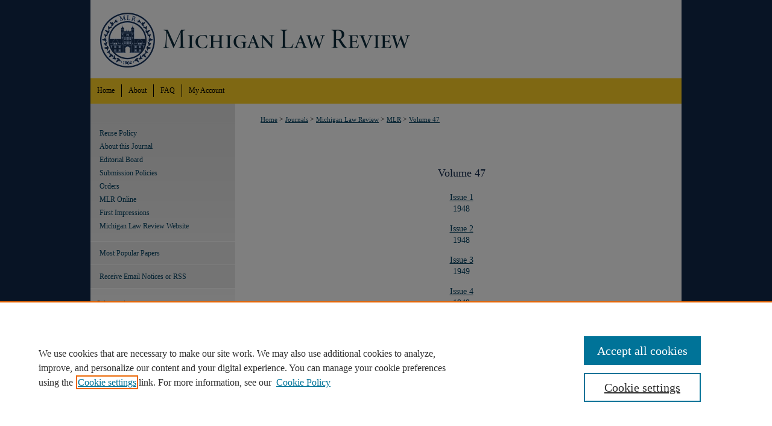

--- FILE ---
content_type: text/html; charset=UTF-8
request_url: https://repository.law.umich.edu/mlr/vol47/
body_size: 12086
content:

<!DOCTYPE HTML PUBLIC "-//W3C//DTD HTML 4.01 Transitional//EN"
"http://www.w3.org/TR/html4/loose.dtd">
<html lang="en">
<head><!-- inj yui3-seed: --><script type='text/javascript' src='//cdnjs.cloudflare.com/ajax/libs/yui/3.6.0/yui/yui-min.js'></script><script type='text/javascript' src='//ajax.googleapis.com/ajax/libs/jquery/1.10.2/jquery.min.js'></script><!-- Adobe Analytics --><script type='text/javascript' src='https://assets.adobedtm.com/4a848ae9611a/d0e96722185b/launch-d525bb0064d8.min.js'></script><script type='text/javascript' src=/assets/nr_browser_production.js></script>

<!-- def.1 -->
<meta charset="utf-8">
<meta name="viewport" content="width=device-width">
<title>
Michigan Law Review | Vol 47
</title>




<!-- sh.1 -->
<link rel="stylesheet" href="/mlr/ir-journal-style.css" type="text/css" media="screen">
<link rel="alternate" type="application/rss+xml" title="Michigan Law Review Newsfeed" href="/mlr/recent.rss">
<link rel="shortcut icon" href="/favicon.ico" type="image/x-icon">

<link type="text/css" rel="stylesheet" href="/assets/floatbox/floatbox.css">
<script type="text/javascript" src="/assets/jsUtilities.js"></script>
<script type="text/javascript" src="/assets/footnoteLinks.js"></script>
<link rel="stylesheet" href="/ir-print.css" type="text/css" media="print">
<!--[if IE]>
<link rel="stylesheet" href="/ir-ie.css" type="text/css" media="screen">
<![endif]-->
<!-- end sh.1 -->




<script type="text/javascript">var pageData = {"page":{"environment":"prod","productName":"bpdg","language":"en","name":"ir_journal:volume","businessUnit":"els:rp:st"},"visitor":{}};</script>

</head>
<body >
<!-- FILE /srv/sequoia/main/data/assets/site/ir_journal/header.pregen -->

	<!-- FILE: /srv/sequoia/main/data/journals/repository.law.umich.edu/mlr/assets/header_custom.inc --><!-- FILE: /srv/sequoia/main/data/assets/site/mobile_nav.inc --><!--[if !IE]>-->
<script src="/assets/scripts/dc-mobile/dc-responsive-nav.js"></script>

<header id="mobile-nav" class="nav-down device-fixed-height" style="visibility: hidden;">
  
  
  <nav class="nav-collapse">
    <ul>
      <li class="menu-item active device-fixed-width"><a href="https://repository.law.umich.edu" title="Home" data-scroll >Home</a></li>
      <li class="menu-item device-fixed-width"><a href="https://repository.law.umich.edu/do/search/advanced/" title="Search" data-scroll ><i class="icon-search"></i> Search</a></li>
      <li class="menu-item device-fixed-width"><a href="https://repository.law.umich.edu/communities.html" title="Browse" data-scroll >Browse Collections</a></li>
      <li class="menu-item device-fixed-width"><a href="/cgi/myaccount.cgi?context=" title="My Account" data-scroll >My Account</a></li>
      <li class="menu-item device-fixed-width"><a href="https://repository.law.umich.edu/about.html" title="About" data-scroll >About</a></li>
      <li class="menu-item device-fixed-width"><a href="https://network.bepress.com" title="Digital Commons Network" data-scroll ><img width="16" height="16" alt="DC Network" style="vertical-align:top;" src="/assets/md5images/8e240588cf8cd3a028768d4294acd7d3.png"> Digital Commons Network™</a></li>
    </ul>
  </nav>
</header>

<script src="/assets/scripts/dc-mobile/dc-mobile-nav.js"></script>
<!--<![endif]-->
<!-- FILE: /srv/sequoia/main/data/journals/repository.law.umich.edu/mlr/assets/header_custom.inc (cont) -->

<div id="mlr">
	<div id="container">
		<a href="#main" class="skiplink" accesskey="2" >Skip to main content</a>

			
				<div id="header">
					<!-- FILE: /srv/sequoia/main/data/assets/site/ir_journal/ir_logo.inc -->




	




<!-- FILE: /srv/sequoia/main/data/journals/repository.law.umich.edu/mlr/assets/header_custom.inc (cont) -->
					<div id="pagetitle">
						
						
							<h1>
								<a href="https://repository.law.umich.edu/mlr" title="Michigan Law Review" >
										Michigan Law Review
								</a>
							</h1>
						
					</div>
				</div>
				<div id="navigation">
					<!-- FILE: /srv/sequoia/main/data/repository.law.umich.edu/assets/ir_journal/ir_navigation.inc --><!-- Localized to all journals to remove site-level nav logo  -->


	<div id="tabs">
		<ul>
			<li id="tabone">
				<a href="https://repository.law.umich.edu" title="Home" >
					<span>Home</span>
				</a>
			</li>
			<li id="tabtwo">
				<a href="https://repository.law.umich.edu/about.html" title="About" >
					<span>About</span>
				</a>
			</li>
			<li id="tabthree">
				<a href="https://repository.law.umich.edu/faq.html" title="FAQ" >
					<span>FAQ</span>
				</a>
			</li>
			<li id="tabfour">
				<a href="https://repository.law.umich.edu/cgi/myaccount.cgi?context=" title="My Account" >
					<span>My Account</span>
				</a>
			</li>
		</ul>
	</div>


<!-- FILE: /srv/sequoia/main/data/journals/repository.law.umich.edu/mlr/assets/header_custom.inc (cont) -->
				</div>
			

			

			
			
		<div id="wrapper">
			<div id="content">
				<div id="main" class="text">
					
<!-- FILE: /srv/sequoia/main/data/journals/repository.law.umich.edu/mlr/assets/ir_breadcrumb.inc -->
    <ul id="pager">
        <li>&nbsp;</li>
         
        <li>&nbsp;</li> 
        
    </ul>

<div class="crumbs">
    <p>
        

        
        
        
            <a href="https://repository.law.umich.edu" class="ignore" >Home</a>
        
        

        

        
        
        
        

        

         &gt; 
            <a href="https://repository.law.umich.edu/journals" class="ignore" >Journals</a>
        
        
        
        

        

         &gt; 
            <a href="https://repository.law.umich.edu/michigan_law_review" class="ignore" >Michigan Law Review</a>
        
        
        
        

        

         &gt; 
            <a href="https://repository.law.umich.edu/mlr" class="ignore" >MLR</a>
        
        
        
         &gt; 
            <a href="https://repository.law.umich.edu/mlr/vol47" class="ignore" >Volume 47</a>
        

        

        
        
        
    </p>
</div>

<div class="clear">&nbsp;</div>
<!-- FILE: /srv/sequoia/main/data/journals/repository.law.umich.edu/mlr/assets/header_custom.inc (cont) -->


	<!-- FILE: /srv/sequoia/main/data/assets/site/ir_journal/volume/ir_journal_logo.inc -->





 





<!-- FILE: /srv/sequoia/main/data/journals/repository.law.umich.edu/mlr/assets/header_custom.inc (cont) -->

<!-- FILE: /srv/sequoia/main/data/assets/site/ir_journal/header.pregen (cont) -->

<script type="text/javascript" src="/assets/floatbox/floatbox.js"></script>
<div id="toc" class="vol">
<h2>Volume 47</h2>
	<h4><a href="https://repository.law.umich.edu/mlr/vol47/iss1/" >Issue 1</a><br>1948</h4>
	<h4><a href="https://repository.law.umich.edu/mlr/vol47/iss2/" >Issue 2</a><br>1948</h4>
	<h4><a href="https://repository.law.umich.edu/mlr/vol47/iss3/" >Issue 3</a><br>1949</h4>
	<h4><a href="https://repository.law.umich.edu/mlr/vol47/iss4/" >Issue 4</a><br>1949</h4>
	<h4><a href="https://repository.law.umich.edu/mlr/vol47/iss5/" >Issue 5</a><br>1949</h4>
	<h4><a href="https://repository.law.umich.edu/mlr/vol47/iss6/" >Issue 6</a><br>1949</h4>
	<h4><a href="https://repository.law.umich.edu/mlr/vol47/iss7/" >Issue 7</a><br>1949</h4>
	<h4><a href="https://repository.law.umich.edu/mlr/vol47/iss8/" >Issue 8</a><br>1949</h4>
</div>


<!-- FILE /srv/sequoia/main/data/assets/site/ir_journal/footer.pregen -->

	<!-- FILE: /srv/sequoia/main/data/assets/site/ir_journal/footer_custom_7_8.inc -->				</div>

<div class="verticalalign">&nbsp;</div>
<div class="clear">&nbsp;</div>

			</div>

				<div id="sidebar">
					<!-- FILE: /srv/sequoia/main/data/assets/site/ir_journal/ir_journal_sidebar_7_8.inc -->

	<!-- FILE: /srv/sequoia/main/data/journals/repository.law.umich.edu/mlr/assets/ir_journal_sidebar_links_7_8.inc --><ul class="sb-custom-journal">
        <li class="sb-policies">
            <a href="https://repository.law.umich.edu/mlr/policies.html" title="Michigan Law Review Policies" >
                    Reuse Policy
            </a>
        </li>
    <li><a href="http://www.michiganlawreview.org/information/about" target="_blank" >About this Journal</a></li>
    <li><a href="http://michiganlawreview.org/masthead/" target="_blank" >Editorial Board</a></li>
    <li><a href="http://michiganlawreview.org/policies/" target="_blank" >Submission Policies</a></li>
    	<li><a href="https://repository.law.umich.edu/mlr/orders.html" target="_blank" >Orders</a></li>
    <li><a href="https://repository.law.umich.edu/mlr_online" target="_blank" >MLR Online</a></li>
    <li><a href="https://repository.law.umich.edu/mlr_fi/" target="_blank" >First Impressions</a></li>
    <li><a href="http://www.michiganlawreview.org/" target="_blank" >Michigan Law Review Website</a></li>
</ul>
<!-- FILE: /srv/sequoia/main/data/assets/site/ir_journal/ir_journal_sidebar_7_8.inc (cont) -->
		<!-- FILE: /srv/sequoia/main/data/assets/site/urc_badge.inc -->
<!-- FILE: /srv/sequoia/main/data/assets/site/ir_journal/ir_journal_sidebar_7_8.inc (cont) -->
		<!-- FILE: /srv/sequoia/main/data/assets/site/lrc_badge.inc -->
<!-- FILE: /srv/sequoia/main/data/assets/site/ir_journal/ir_journal_sidebar_7_8.inc (cont) -->
	<!-- FILE: /srv/sequoia/main/data/assets/site/ir_journal/ir_journal_navcontainer_7_8.inc --><div id="navcontainer">
	<ul id="navlist">
			<li class="sb-popular">
				<a href="https://repository.law.umich.edu/mlr/topdownloads.html" title="View the top downloaded papers" >
						Most Popular Papers
				</a>
			</li>
			<li class="sb-rss">
				<a href="https://repository.law.umich.edu/mlr/announcements.html" title="Receive notifications of new content" >
					Receive Email Notices or RSS
				</a>
			</li>
	</ul>
<!-- FILE: /srv/sequoia/main/data/assets/site/ir_journal/ir_journal_special_issue_7_8.inc -->
<!-- FILE: /srv/sequoia/main/data/assets/site/ir_journal/ir_journal_navcontainer_7_8.inc (cont) -->
</div><!-- FILE: /srv/sequoia/main/data/assets/site/ir_journal/ir_journal_sidebar_7_8.inc (cont) -->
	<!-- FILE: /srv/sequoia/main/data/assets/site/ir_journal/ir_journal_sidebar_search_7_8.inc --><div class="sidebar-search">
	<form method="post" action="https://repository.law.umich.edu/cgi/redirect.cgi" id="browse">
		<label for="url">
			Select an issue:
		</label>
			<br>
		<!-- FILE: /srv/sequoia/main/data/journals/repository.law.umich.edu/mlr/assets/ir_journal_volume_issue_popup_7_8.inc --><div>
	<span class="border">
								<select name="url" id="url">
							<option value="https://repository.law.umich.edu/mlr/all_issues.html">
								All Issues
							</option>
										<option value="https://repository.law.umich.edu/mlr/vol124/iss3">
										Volume 124, 
											Issue 3
										</option>
										<option value="https://repository.law.umich.edu/mlr/vol124/iss2">
										Volume 124, 
											Issue 2
										</option>
										<option value="https://repository.law.umich.edu/mlr/vol124/iss1">
										Volume 124, 
											Issue 1
										</option>
										<option value="https://repository.law.umich.edu/mlr/vol123/iss8">
										Volume 123, 
											Issue 8
										</option>
										<option value="https://repository.law.umich.edu/mlr/vol123/iss7">
										Volume 123, 
											Issue 7
										</option>
										<option value="https://repository.law.umich.edu/mlr/vol123/iss6">
										Volume 123, 
											Issue 6
										</option>
										<option value="https://repository.law.umich.edu/mlr/vol123/iss5">
										Volume 123, 
											Issue 5
										</option>
										<option value="https://repository.law.umich.edu/mlr/vol123/iss4">
										Volume 123, 
											Issue 4
										</option>
										<option value="https://repository.law.umich.edu/mlr/vol123/iss3">
										Volume 123, 
											Issue 3
										</option>
										<option value="https://repository.law.umich.edu/mlr/vol123/iss2">
										Volume 123, 
											Issue 2
										</option>
										<option value="https://repository.law.umich.edu/mlr/vol123/iss1">
										Volume 123, 
											Issue 1
										</option>
										<option value="https://repository.law.umich.edu/mlr/vol122/iss8">
										Volume 122, 
											Issue 8
										</option>
										<option value="https://repository.law.umich.edu/mlr/vol122/iss7">
										Volume 122, 
											Issue 7
										</option>
										<option value="https://repository.law.umich.edu/mlr/vol122/iss6">
										Volume 122, 
											Issue 6
										</option>
										<option value="https://repository.law.umich.edu/mlr/vol122/iss5">
										Volume 122, 
											Issue 5
										</option>
										<option value="https://repository.law.umich.edu/mlr/vol122/iss4">
										Volume 122, 
											Issue 4
										</option>
										<option value="https://repository.law.umich.edu/mlr/vol122/iss3">
										Volume 122, 
											Issue 3
										</option>
										<option value="https://repository.law.umich.edu/mlr/vol122/iss2">
										Volume 122, 
											Issue 2
										</option>
										<option value="https://repository.law.umich.edu/mlr/vol122/iss1">
										Volume 122, 
											Issue 1
										</option>
										<option value="https://repository.law.umich.edu/mlr/vol121/iss8">
										Volume 121, 
											Issue 8
										</option>
										<option value="https://repository.law.umich.edu/mlr/vol121/iss7">
										Volume 121, 
											Issue 7
										</option>
										<option value="https://repository.law.umich.edu/mlr/vol121/iss6">
										Volume 121, 
											Issue 6
										</option>
										<option value="https://repository.law.umich.edu/mlr/vol121/iss5">
										Volume 121, 
											Issue 5
										</option>
										<option value="https://repository.law.umich.edu/mlr/vol121/iss4">
										Volume 121, 
											Issue 4
										</option>
										<option value="https://repository.law.umich.edu/mlr/vol121/iss3">
										Volume 121, 
											Issue 3
										</option>
										<option value="https://repository.law.umich.edu/mlr/vol121/iss2">
										Volume 121, 
											Issue 2
										</option>
										<option value="https://repository.law.umich.edu/mlr/vol121/iss1">
										Volume 121, 
											Issue 1
										</option>
										<option value="https://repository.law.umich.edu/mlr/vol120/iss8">
										Volume 120, 
											Issue 8
										</option>
										<option value="https://repository.law.umich.edu/mlr/vol120/iss7">
										Volume 120, 
											Issue 7
										</option>
										<option value="https://repository.law.umich.edu/mlr/vol120/iss6">
										Volume 120, 
											Issue 6
										</option>
										<option value="https://repository.law.umich.edu/mlr/vol120/iss5">
										Volume 120, 
											Issue 5
										</option>
										<option value="https://repository.law.umich.edu/mlr/vol120/iss4">
										Volume 120, 
											Issue 4
										</option>
										<option value="https://repository.law.umich.edu/mlr/vol120/iss3">
										Volume 120, 
											Issue 3
										</option>
										<option value="https://repository.law.umich.edu/mlr/vol120/iss2">
										Volume 120, 
											Issue 2
										</option>
										<option value="https://repository.law.umich.edu/mlr/vol120/iss1">
										Volume 120, 
											Issue 1
										</option>
										<option value="https://repository.law.umich.edu/mlr/vol119/iss8">
										Volume 119, 
											Issue 8
										</option>
										<option value="https://repository.law.umich.edu/mlr/vol119/iss7">
										Volume 119, 
											Issue 7
										</option>
										<option value="https://repository.law.umich.edu/mlr/vol119/iss6">
										Volume 119, 
											Issue 6
										</option>
										<option value="https://repository.law.umich.edu/mlr/vol119/iss5">
										Volume 119, 
											Issue 5
										</option>
										<option value="https://repository.law.umich.edu/mlr/vol119/iss4">
										Volume 119, 
											Issue 4
										</option>
										<option value="https://repository.law.umich.edu/mlr/vol119/iss3">
										Volume 119, 
											Issue 3
										</option>
										<option value="https://repository.law.umich.edu/mlr/vol119/iss2">
										Volume 119, 
											Issue 2
										</option>
										<option value="https://repository.law.umich.edu/mlr/vol119/iss1">
										Volume 119, 
											Issue 1
										</option>
										<option value="https://repository.law.umich.edu/mlr/vol118/iss8">
										Volume 118, 
											Issue 8
										</option>
										<option value="https://repository.law.umich.edu/mlr/vol118/iss7">
										Volume 118, 
											Issue 7
										</option>
										<option value="https://repository.law.umich.edu/mlr/vol118/iss6">
										Volume 118, 
											Issue 6
										</option>
										<option value="https://repository.law.umich.edu/mlr/vol118/iss5">
										Volume 118, 
											Issue 5
										</option>
										<option value="https://repository.law.umich.edu/mlr/vol118/iss4">
										Volume 118, 
											Issue 4
										</option>
										<option value="https://repository.law.umich.edu/mlr/vol118/iss3">
										Volume 118, 
											Issue 3
										</option>
										<option value="https://repository.law.umich.edu/mlr/vol118/iss2">
										Volume 118, 
											Issue 2
										</option>
										<option value="https://repository.law.umich.edu/mlr/vol118/iss1">
										Volume 118, 
											Issue 1
										</option>
										<option value="https://repository.law.umich.edu/mlr/vol117/iss8">
										Volume 117, 
											Issue 8
										</option>
										<option value="https://repository.law.umich.edu/mlr/vol117/iss7">
										Volume 117, 
											Issue 7
										</option>
										<option value="https://repository.law.umich.edu/mlr/vol117/iss6">
										Volume 117, 
											Issue 6
										</option>
										<option value="https://repository.law.umich.edu/mlr/vol117/iss5">
										Volume 117, 
											Issue 5
										</option>
										<option value="https://repository.law.umich.edu/mlr/vol117/iss4">
										Volume 117, 
											Issue 4
										</option>
										<option value="https://repository.law.umich.edu/mlr/vol117/iss3">
										Volume 117, 
											Issue 3
										</option>
										<option value="https://repository.law.umich.edu/mlr/vol117/iss2">
										Volume 117, 
											Issue 2
										</option>
										<option value="https://repository.law.umich.edu/mlr/vol117/iss1">
										Volume 117, 
											Issue 1
										</option>
										<option value="https://repository.law.umich.edu/mlr/vol116/iss8">
										Volume 116, 
											Issue 8
										</option>
										<option value="https://repository.law.umich.edu/mlr/vol116/iss7">
										Volume 116, 
											Issue 7
										</option>
										<option value="https://repository.law.umich.edu/mlr/vol116/iss6">
										Volume 116, 
											Issue 6
										</option>
										<option value="https://repository.law.umich.edu/mlr/vol116/iss5">
										Volume 116, 
											Issue 5
										</option>
										<option value="https://repository.law.umich.edu/mlr/vol116/iss4">
										Volume 116, 
											Issue 4
										</option>
										<option value="https://repository.law.umich.edu/mlr/vol116/iss3">
										Volume 116, 
											Issue 3
										</option>
										<option value="https://repository.law.umich.edu/mlr/vol116/iss2">
										Volume 116, 
											Issue 2
										</option>
										<option value="https://repository.law.umich.edu/mlr/vol116/iss1">
										Volume 116, 
											Issue 1
										</option>
										<option value="https://repository.law.umich.edu/mlr/vol115/iss8">
										Volume 115, 
											Issue 8
										</option>
										<option value="https://repository.law.umich.edu/mlr/vol115/iss7">
										Volume 115, 
											Issue 7
										</option>
										<option value="https://repository.law.umich.edu/mlr/vol115/iss6">
										Volume 115, 
											Issue 6
										</option>
										<option value="https://repository.law.umich.edu/mlr/vol115/iss5">
										Volume 115, 
											Issue 5
										</option>
										<option value="https://repository.law.umich.edu/mlr/vol115/iss4">
										Volume 115, 
											Issue 4
										</option>
										<option value="https://repository.law.umich.edu/mlr/vol115/iss3">
										Volume 115, 
											Issue 3
										</option>
										<option value="https://repository.law.umich.edu/mlr/vol115/iss2">
										Volume 115, 
											Issue 2
										</option>
										<option value="https://repository.law.umich.edu/mlr/vol115/iss1">
										Volume 115, 
											Issue 1
										</option>
										<option value="https://repository.law.umich.edu/mlr/vol114/iss8">
										Volume 114, 
											Issue 8
										</option>
										<option value="https://repository.law.umich.edu/mlr/vol114/iss7">
										Volume 114, 
											Issue 7
										</option>
										<option value="https://repository.law.umich.edu/mlr/vol114/iss6">
										Volume 114, 
											Issue 6
										</option>
										<option value="https://repository.law.umich.edu/mlr/vol114/iss5">
										Volume 114, 
											Issue 5
										</option>
										<option value="https://repository.law.umich.edu/mlr/vol114/iss4">
										Volume 114, 
											Issue 4
										</option>
										<option value="https://repository.law.umich.edu/mlr/vol114/iss3">
										Volume 114, 
											Issue 3
										</option>
										<option value="https://repository.law.umich.edu/mlr/vol114/iss2">
										Volume 114, 
											Issue 2
										</option>
										<option value="https://repository.law.umich.edu/mlr/vol114/iss1">
										Volume 114, 
											Issue 1
										</option>
										<option value="https://repository.law.umich.edu/mlr/vol113/iss8">
										Volume 113, 
											Issue 8
										</option>
										<option value="https://repository.law.umich.edu/mlr/vol113/iss7">
										Volume 113, 
											Issue 7
										</option>
										<option value="https://repository.law.umich.edu/mlr/vol113/iss6">
										Volume 113, 
											Issue 6
										</option>
										<option value="https://repository.law.umich.edu/mlr/vol113/iss5">
										Volume 113, 
											Issue 5
										</option>
										<option value="https://repository.law.umich.edu/mlr/vol113/iss4">
										Volume 113, 
											Issue 4
										</option>
										<option value="https://repository.law.umich.edu/mlr/vol113/iss3">
										Volume 113, 
											Issue 3
										</option>
										<option value="https://repository.law.umich.edu/mlr/vol113/iss2">
										Volume 113, 
											Issue 2
										</option>
										<option value="https://repository.law.umich.edu/mlr/vol113/iss1">
										Volume 113, 
											Issue 1
										</option>
										<option value="https://repository.law.umich.edu/mlr/vol112/iss8">
										Volume 112, 
											Issue 8
										</option>
										<option value="https://repository.law.umich.edu/mlr/vol112/iss7">
										Volume 112, 
											Issue 7
										</option>
										<option value="https://repository.law.umich.edu/mlr/vol112/iss6">
										Volume 112, 
											Issue 6
										</option>
										<option value="https://repository.law.umich.edu/mlr/vol112/iss5">
										Volume 112, 
											Issue 5
										</option>
										<option value="https://repository.law.umich.edu/mlr/vol112/iss4">
										Volume 112, 
											Issue 4
										</option>
										<option value="https://repository.law.umich.edu/mlr/vol112/iss3">
										Volume 112, 
											Issue 3
										</option>
										<option value="https://repository.law.umich.edu/mlr/vol112/iss2">
										Volume 112, 
											Issue 2
										</option>
										<option value="https://repository.law.umich.edu/mlr/vol112/iss1">
										Volume 112, 
											Issue 1
										</option>
										<option value="https://repository.law.umich.edu/mlr/vol111/iss8">
										Volume 111, 
											Issue 8
										</option>
										<option value="https://repository.law.umich.edu/mlr/vol111/iss7">
										Volume 111, 
											Issue 7
										</option>
										<option value="https://repository.law.umich.edu/mlr/vol111/iss6">
										Volume 111, 
											Issue 6
										</option>
										<option value="https://repository.law.umich.edu/mlr/vol111/iss5">
										Volume 111, 
											Issue 5
										</option>
										<option value="https://repository.law.umich.edu/mlr/vol111/iss4">
										Volume 111, 
											Issue 4
										</option>
										<option value="https://repository.law.umich.edu/mlr/vol111/iss3">
										Volume 111, 
											Issue 3
										</option>
										<option value="https://repository.law.umich.edu/mlr/vol111/iss2">
										Volume 111, 
											Issue 2
										</option>
										<option value="https://repository.law.umich.edu/mlr/vol111/iss1">
										Volume 111, 
											Issue 1
										</option>
										<option value="https://repository.law.umich.edu/mlr/vol110/iss8">
										Volume 110, 
											Issue 8
										</option>
										<option value="https://repository.law.umich.edu/mlr/vol110/iss7">
										Volume 110, 
											Issue 7
										</option>
										<option value="https://repository.law.umich.edu/mlr/vol110/iss6">
										Volume 110, 
											Issue 6
										</option>
										<option value="https://repository.law.umich.edu/mlr/vol110/iss5">
										Volume 110, 
											Issue 5
										</option>
										<option value="https://repository.law.umich.edu/mlr/vol110/iss4">
										Volume 110, 
											Issue 4
										</option>
										<option value="https://repository.law.umich.edu/mlr/vol110/iss3">
										Volume 110, 
											Issue 3
										</option>
										<option value="https://repository.law.umich.edu/mlr/vol110/iss2">
										Volume 110, 
											Issue 2
										</option>
										<option value="https://repository.law.umich.edu/mlr/vol110/iss1">
										Volume 110, 
											Issue 1
										</option>
										<option value="https://repository.law.umich.edu/mlr/vol109/iss8">
										Volume 109, 
											Issue 8
										</option>
										<option value="https://repository.law.umich.edu/mlr/vol109/iss7">
										Volume 109, 
											Issue 7
										</option>
										<option value="https://repository.law.umich.edu/mlr/vol109/iss6">
										Volume 109, 
											Issue 6
										</option>
										<option value="https://repository.law.umich.edu/mlr/vol109/iss5">
										Volume 109, 
											Issue 5
										</option>
										<option value="https://repository.law.umich.edu/mlr/vol109/iss4">
										Volume 109, 
											Issue 4
										</option>
										<option value="https://repository.law.umich.edu/mlr/vol109/iss3">
										Volume 109, 
											Issue 3
										</option>
										<option value="https://repository.law.umich.edu/mlr/vol109/iss2">
										Volume 109, 
											Issue 2
										</option>
										<option value="https://repository.law.umich.edu/mlr/vol109/iss1">
										Volume 109, 
											Issue 1
										</option>
										<option value="https://repository.law.umich.edu/mlr/vol108/iss8">
										Volume 108, 
											Issue 8
										</option>
										<option value="https://repository.law.umich.edu/mlr/vol108/iss7">
										Volume 108, 
											Issue 7
										</option>
										<option value="https://repository.law.umich.edu/mlr/vol108/iss6">
										Volume 108, 
											Issue 6
										</option>
										<option value="https://repository.law.umich.edu/mlr/vol108/iss5">
										Volume 108, 
											Issue 5
										</option>
										<option value="https://repository.law.umich.edu/mlr/vol108/iss4">
										Volume 108, 
											Issue 4
										</option>
										<option value="https://repository.law.umich.edu/mlr/vol108/iss3">
										Volume 108, 
											Issue 3
										</option>
										<option value="https://repository.law.umich.edu/mlr/vol108/iss2">
										Volume 108, 
											Issue 2
										</option>
										<option value="https://repository.law.umich.edu/mlr/vol108/iss1">
										Volume 108, 
											Issue 1
										</option>
										<option value="https://repository.law.umich.edu/mlr/vol107/iss8">
										Volume 107, 
											Issue 8
										</option>
										<option value="https://repository.law.umich.edu/mlr/vol107/iss7">
										Volume 107, 
											Issue 7
										</option>
										<option value="https://repository.law.umich.edu/mlr/vol107/iss6">
										Volume 107, 
											Issue 6
										</option>
										<option value="https://repository.law.umich.edu/mlr/vol107/iss5">
										Volume 107, 
											Issue 5
										</option>
										<option value="https://repository.law.umich.edu/mlr/vol107/iss4">
										Volume 107, 
											Issue 4
										</option>
										<option value="https://repository.law.umich.edu/mlr/vol107/iss3">
										Volume 107, 
											Issue 3
										</option>
										<option value="https://repository.law.umich.edu/mlr/vol107/iss2">
										Volume 107, 
											Issue 2
										</option>
										<option value="https://repository.law.umich.edu/mlr/vol107/iss1">
										Volume 107, 
											Issue 1
										</option>
										<option value="https://repository.law.umich.edu/mlr/vol106/iss8">
										Volume 106, 
											Issue 8
										</option>
										<option value="https://repository.law.umich.edu/mlr/vol106/iss7">
										Volume 106, 
											Issue 7
										</option>
										<option value="https://repository.law.umich.edu/mlr/vol106/iss6">
										Volume 106, 
											Issue 6
										</option>
										<option value="https://repository.law.umich.edu/mlr/vol106/iss5">
										Volume 106, 
											Issue 5
										</option>
										<option value="https://repository.law.umich.edu/mlr/vol106/iss4">
										Volume 106, 
											Issue 4
										</option>
										<option value="https://repository.law.umich.edu/mlr/vol106/iss3">
										Volume 106, 
											Issue 3
										</option>
										<option value="https://repository.law.umich.edu/mlr/vol106/iss2">
										Volume 106, 2007
										</option>
										<option value="https://repository.law.umich.edu/mlr/vol106/iss1">
										Volume 106, 
											Issue 1
										</option>
										<option value="https://repository.law.umich.edu/mlr/vol105/iss8">
										Volume 105, 
											Issue 8
										</option>
										<option value="https://repository.law.umich.edu/mlr/vol105/iss7">
										Volume 105, 
											Issue 7
										</option>
										<option value="https://repository.law.umich.edu/mlr/vol105/iss6">
										Volume 105, 
											Issue 6
										</option>
										<option value="https://repository.law.umich.edu/mlr/vol105/iss5">
										Volume 105, 
											Issue 5
										</option>
										<option value="https://repository.law.umich.edu/mlr/vol105/iss4">
										Volume 105, 
											Issue 4
										</option>
										<option value="https://repository.law.umich.edu/mlr/vol105/iss3">
										Volume 105, 
											Issue 3
										</option>
										<option value="https://repository.law.umich.edu/mlr/vol105/iss2">
										Volume 105, 
											Issue 2
										</option>
										<option value="https://repository.law.umich.edu/mlr/vol105/iss1">
										Volume 105, 
											Issue 1
										</option>
										<option value="https://repository.law.umich.edu/mlr/vol104/iss8">
										Volume 104, 
											Issue 8
										</option>
										<option value="https://repository.law.umich.edu/mlr/vol104/iss7">
										Volume 104, 
											Issue 7
										</option>
										<option value="https://repository.law.umich.edu/mlr/vol104/iss6">
										Volume 104, 
											Issue 6
										</option>
										<option value="https://repository.law.umich.edu/mlr/vol104/iss5">
										Volume 104, 
											Issue 5
										</option>
										<option value="https://repository.law.umich.edu/mlr/vol104/iss4">
										Volume 104, 
											Issue 4
										</option>
										<option value="https://repository.law.umich.edu/mlr/vol104/iss3">
										Volume 104, 
											Issue 3
										</option>
										<option value="https://repository.law.umich.edu/mlr/vol104/iss2">
										Volume 104, 
											Issue 2
										</option>
										<option value="https://repository.law.umich.edu/mlr/vol104/iss1">
										Volume 104, 
											Issue 1
										</option>
										<option value="https://repository.law.umich.edu/mlr/vol103/iss8">
										Volume 103, 
											Issue 8
										</option>
										<option value="https://repository.law.umich.edu/mlr/vol103/iss7">
										Volume 103, 
											Issue 7
										</option>
										<option value="https://repository.law.umich.edu/mlr/vol103/iss6">
										Volume 103, 
											Issue 6
										</option>
										<option value="https://repository.law.umich.edu/mlr/vol103/iss5">
										Volume 103, 
											Issue 5
										</option>
										<option value="https://repository.law.umich.edu/mlr/vol103/iss4">
										Volume 103, 
											Issue 4
										</option>
										<option value="https://repository.law.umich.edu/mlr/vol103/iss3">
										Volume 103, 
											Issue 3
										</option>
										<option value="https://repository.law.umich.edu/mlr/vol103/iss2">
										Volume 103, 
											Issue 2
										</option>
										<option value="https://repository.law.umich.edu/mlr/vol103/iss1">
										Volume 103, 
											Issue 1
										</option>
										<option value="https://repository.law.umich.edu/mlr/vol102/iss8">
										Volume 102, 
											Issue 8
										</option>
										<option value="https://repository.law.umich.edu/mlr/vol102/iss7">
										Volume 102, 
											Issue 7
										</option>
										<option value="https://repository.law.umich.edu/mlr/vol102/iss6">
										Volume 102, 
											Issue 6
										</option>
										<option value="https://repository.law.umich.edu/mlr/vol102/iss5">
										Volume 102, 
											Issue 5
										</option>
										<option value="https://repository.law.umich.edu/mlr/vol102/iss4">
										Volume 102, 
											Issue 4
										</option>
										<option value="https://repository.law.umich.edu/mlr/vol102/iss3">
										Volume 102, 
											Issue 3
										</option>
										<option value="https://repository.law.umich.edu/mlr/vol102/iss2">
										Volume 102, 
											Issue 2
										</option>
										<option value="https://repository.law.umich.edu/mlr/vol102/iss1">
										Volume 102, 
											Issue 1
										</option>
										<option value="https://repository.law.umich.edu/mlr/vol101/iss8">
										Volume 101, 
											Issue 8
										</option>
										<option value="https://repository.law.umich.edu/mlr/vol101/iss7">
										Volume 101, 
											Issue 7
										</option>
										<option value="https://repository.law.umich.edu/mlr/vol101/iss6">
										Volume 101, 
											Issue 6
										</option>
										<option value="https://repository.law.umich.edu/mlr/vol101/iss5">
										Volume 101, 
											Issue 5
										</option>
										<option value="https://repository.law.umich.edu/mlr/vol101/iss4">
										Volume 101, 
											Issue 4
										</option>
										<option value="https://repository.law.umich.edu/mlr/vol101/iss3">
										Volume 101, 
											Issue 3
										</option>
										<option value="https://repository.law.umich.edu/mlr/vol101/iss2">
										Volume 101, 
											Issue 2
										</option>
										<option value="https://repository.law.umich.edu/mlr/vol101/iss1">
										Volume 101, 
											Issue 1
										</option>
										<option value="https://repository.law.umich.edu/mlr/vol100/iss8">
										Volume 100, 
											Issue 8
										</option>
										<option value="https://repository.law.umich.edu/mlr/vol100/iss7">
										Volume 100, 
											Issue 7
										</option>
										<option value="https://repository.law.umich.edu/mlr/vol100/iss6">
										Volume 100, 
											Issue 6
										</option>
										<option value="https://repository.law.umich.edu/mlr/vol100/iss5">
										Volume 100, 
											Issue 5
										</option>
										<option value="https://repository.law.umich.edu/mlr/vol100/iss4">
										Volume 100, 
											Issue 4
										</option>
										<option value="https://repository.law.umich.edu/mlr/vol100/iss3">
										Volume 100, 
											Issue 3
										</option>
										<option value="https://repository.law.umich.edu/mlr/vol100/iss2">
										Volume 100, 
											Issue 2
										</option>
										<option value="https://repository.law.umich.edu/mlr/vol100/iss1">
										Volume 100, 
											Issue 1
										</option>
										<option value="https://repository.law.umich.edu/mlr/vol99/iss8">
										Volume 99, 
											Issue 8
										</option>
										<option value="https://repository.law.umich.edu/mlr/vol99/iss7">
										Volume 99, 
											Issue 7
										</option>
										<option value="https://repository.law.umich.edu/mlr/vol99/iss6">
										Volume 99, 
											Issue 6
										</option>
										<option value="https://repository.law.umich.edu/mlr/vol99/iss5">
										Volume 99, 
											Issue 5
										</option>
										<option value="https://repository.law.umich.edu/mlr/vol99/iss4">
										Volume 99, 
											Issue 4
										</option>
										<option value="https://repository.law.umich.edu/mlr/vol99/iss3">
										Volume 99, 
											Issue 3
										</option>
										<option value="https://repository.law.umich.edu/mlr/vol99/iss2">
										Volume 99, 
											Issue 2
										</option>
										<option value="https://repository.law.umich.edu/mlr/vol99/iss1">
										Volume 99, 
											Issue 1
										</option>
										<option value="https://repository.law.umich.edu/mlr/vol98/iss8">
										Volume 98, 
											Issue 8
										</option>
										<option value="https://repository.law.umich.edu/mlr/vol98/iss7">
										Volume 98, 
											Issue 7
										</option>
										<option value="https://repository.law.umich.edu/mlr/vol98/iss6">
										Volume 98, 
											Issue 6
										</option>
										<option value="https://repository.law.umich.edu/mlr/vol98/iss5">
										Volume 98, 
											Issue 5
										</option>
										<option value="https://repository.law.umich.edu/mlr/vol98/iss4">
										Volume 98, 
											Issue 4
										</option>
										<option value="https://repository.law.umich.edu/mlr/vol98/iss3">
										Volume 98, 
											Issue 3
										</option>
										<option value="https://repository.law.umich.edu/mlr/vol98/iss2">
										Volume 98, 
											Issue 2
										</option>
										<option value="https://repository.law.umich.edu/mlr/vol98/iss1">
										Volume 98, 
											Issue 1
										</option>
										<option value="https://repository.law.umich.edu/mlr/vol97/iss8">
										Volume 97, 
											Issue 8
										</option>
										<option value="https://repository.law.umich.edu/mlr/vol97/iss7">
										Volume 97, 
											Issue 7
										</option>
										<option value="https://repository.law.umich.edu/mlr/vol97/iss6">
										Volume 97, 
											Issue 6
										</option>
										<option value="https://repository.law.umich.edu/mlr/vol97/iss5">
										Volume 97, 
											Issue 5
										</option>
										<option value="https://repository.law.umich.edu/mlr/vol97/iss4">
										Volume 97, 
											Issue 4
										</option>
										<option value="https://repository.law.umich.edu/mlr/vol97/iss3">
										Volume 97, 
											Issue 3
										</option>
										<option value="https://repository.law.umich.edu/mlr/vol97/iss2">
										Volume 97, 
											Issue 2
										</option>
										<option value="https://repository.law.umich.edu/mlr/vol97/iss1">
										Volume 97, 
											Issue 1
										</option>
										<option value="https://repository.law.umich.edu/mlr/vol96/iss8">
										Volume 96, 
											Issue 8
										</option>
										<option value="https://repository.law.umich.edu/mlr/vol96/iss7">
										Volume 96, 
											Issue 7
										</option>
										<option value="https://repository.law.umich.edu/mlr/vol96/iss6">
										Volume 96, 
											Issue 6
										</option>
										<option value="https://repository.law.umich.edu/mlr/vol96/iss5">
										Volume 96, 
											Issue 5
										</option>
										<option value="https://repository.law.umich.edu/mlr/vol96/iss4">
										Volume 96, 
											Issue 4
										</option>
										<option value="https://repository.law.umich.edu/mlr/vol96/iss3">
										Volume 96, 
											Issue 3
										</option>
										<option value="https://repository.law.umich.edu/mlr/vol96/iss2">
										Volume 96, 
											Issue 2
										</option>
										<option value="https://repository.law.umich.edu/mlr/vol96/iss1">
										Volume 96, 
											Issue 1
										</option>
										<option value="https://repository.law.umich.edu/mlr/vol95/iss8">
										Volume 95, 
											Issue 8
										</option>
										<option value="https://repository.law.umich.edu/mlr/vol95/iss7">
										Volume 95, 
											Issue 7
										</option>
										<option value="https://repository.law.umich.edu/mlr/vol95/iss5">
										Volume 95, 
											Issue 5
										</option>
										<option value="https://repository.law.umich.edu/mlr/vol95/iss4">
										Volume 95, 
											Issue 4
										</option>
										<option value="https://repository.law.umich.edu/mlr/vol95/iss3">
										Volume 95, 
											Issue 3
										</option>
										<option value="https://repository.law.umich.edu/mlr/vol95/iss2">
										Volume 95, 
											Issue 2
										</option>
										<option value="https://repository.law.umich.edu/mlr/vol95/iss1">
										Volume 95, 
											Issue 1
										</option>
										<option value="https://repository.law.umich.edu/mlr/vol94/iss8">
										Volume 94, 
											Issue 8
										</option>
										<option value="https://repository.law.umich.edu/mlr/vol94/iss7">
										Volume 94, 
											Issue 7
										</option>
										<option value="https://repository.law.umich.edu/mlr/vol94/iss6">
										Volume 94, 
											Issue 6
										</option>
										<option value="https://repository.law.umich.edu/mlr/vol94/iss5">
										Volume 94, 
											Issue 5
										</option>
										<option value="https://repository.law.umich.edu/mlr/vol94/iss4">
										Volume 94, 
											Issue 4
										</option>
										<option value="https://repository.law.umich.edu/mlr/vol94/iss3">
										Volume 94, 
											Issue 3
										</option>
										<option value="https://repository.law.umich.edu/mlr/vol94/iss2">
										Volume 94, 
											Issue 2
										</option>
										<option value="https://repository.law.umich.edu/mlr/vol94/iss1">
										Volume 94, 
											Issue 1
										</option>
										<option value="https://repository.law.umich.edu/mlr/vol93/iss8">
										Volume 93, 
											Issue 8
										</option>
										<option value="https://repository.law.umich.edu/mlr/vol93/iss7">
										Volume 93, 
											Issue 7
										</option>
										<option value="https://repository.law.umich.edu/mlr/vol93/iss6">
										Volume 93, 
											Issue 6
										</option>
										<option value="https://repository.law.umich.edu/mlr/vol93/iss5">
										Volume 93, 
											Issue 5
										</option>
										<option value="https://repository.law.umich.edu/mlr/vol93/iss4">
										Volume 93, 
											Issue 4
										</option>
										<option value="https://repository.law.umich.edu/mlr/vol93/iss3">
										Volume 93, 
											Issue 3
										</option>
										<option value="https://repository.law.umich.edu/mlr/vol93/iss2">
										Volume 93, 
											Issue 2
										</option>
										<option value="https://repository.law.umich.edu/mlr/vol93/iss1">
										Volume 93, 
											Issue 1
										</option>
										<option value="https://repository.law.umich.edu/mlr/vol92/iss8">
										Volume 92, 
											Issue 8
										</option>
										<option value="https://repository.law.umich.edu/mlr/vol92/iss7">
										Volume 92, 
											Issue 7
										</option>
										<option value="https://repository.law.umich.edu/mlr/vol92/iss6">
										Volume 92, 
											Issue 6
										</option>
										<option value="https://repository.law.umich.edu/mlr/vol92/iss5">
										Volume 92, 
											Issue 5
										</option>
										<option value="https://repository.law.umich.edu/mlr/vol92/iss4">
										Volume 92, 
											Issue 4
										</option>
										<option value="https://repository.law.umich.edu/mlr/vol92/iss3">
										Volume 92, 
											Issue 3
										</option>
										<option value="https://repository.law.umich.edu/mlr/vol92/iss2">
										Volume 92, 
											Issue 2
										</option>
										<option value="https://repository.law.umich.edu/mlr/vol92/iss1">
										Volume 92, 
											Issue 1
										</option>
										<option value="https://repository.law.umich.edu/mlr/vol91/iss8">
										Volume 91, 
											Issue 8
										</option>
										<option value="https://repository.law.umich.edu/mlr/vol91/iss7">
										Volume 91, 
											Issue 7
										</option>
										<option value="https://repository.law.umich.edu/mlr/vol91/iss6">
										Volume 91, 
											Issue 6
										</option>
										<option value="https://repository.law.umich.edu/mlr/vol91/iss5">
										Volume 91, 
											Issue 5
										</option>
										<option value="https://repository.law.umich.edu/mlr/vol91/iss4">
										Volume 91, 
											Issue 4
										</option>
										<option value="https://repository.law.umich.edu/mlr/vol91/iss3">
										Volume 91, 
											Issue 3
										</option>
										<option value="https://repository.law.umich.edu/mlr/vol91/iss2">
										Volume 91, 
											Issue 2
										</option>
										<option value="https://repository.law.umich.edu/mlr/vol91/iss1">
										Volume 91, 
											Issue 1
										</option>
										<option value="https://repository.law.umich.edu/mlr/vol90/iss8">
										Volume 90, 
											Issue 8
										</option>
										<option value="https://repository.law.umich.edu/mlr/vol90/iss7">
										Volume 90, 
											Issue 7
										</option>
										<option value="https://repository.law.umich.edu/mlr/vol90/iss6">
										Volume 90, 
											Issue 6
										</option>
										<option value="https://repository.law.umich.edu/mlr/vol90/iss5">
										Volume 90, 
											Issue 5
										</option>
										<option value="https://repository.law.umich.edu/mlr/vol90/iss4">
										Volume 90, 
											Issue 4
										</option>
										<option value="https://repository.law.umich.edu/mlr/vol90/iss3">
										Volume 90, 
											Issue 3
										</option>
										<option value="https://repository.law.umich.edu/mlr/vol90/iss2">
										Volume 90, 
											Issue 2
										</option>
										<option value="https://repository.law.umich.edu/mlr/vol90/iss1">
										Volume 90, 
											Issue 1
										</option>
										<option value="https://repository.law.umich.edu/mlr/vol89/iss8">
										Volume 89, 
											Issue 8
										</option>
										<option value="https://repository.law.umich.edu/mlr/vol89/iss7">
										Volume 89, 
											Issue 7
										</option>
										<option value="https://repository.law.umich.edu/mlr/vol89/iss6">
										Volume 89, 
											Issue 6
										</option>
										<option value="https://repository.law.umich.edu/mlr/vol89/iss5">
										Volume 89, 
											Issue 5
										</option>
										<option value="https://repository.law.umich.edu/mlr/vol89/iss4">
										Volume 89, 
											Issue 4
										</option>
										<option value="https://repository.law.umich.edu/mlr/vol89/iss3">
										Volume 89, 
											Issue 3
										</option>
										<option value="https://repository.law.umich.edu/mlr/vol89/iss2">
										Volume 89, 
											Issue 2
										</option>
										<option value="https://repository.law.umich.edu/mlr/vol89/iss1">
										Volume 89, 
											Issue 1
										</option>
										<option value="https://repository.law.umich.edu/mlr/vol88/iss8">
										Volume 88, 
											Issue 8
										</option>
										<option value="https://repository.law.umich.edu/mlr/vol88/iss7">
										Volume 88, 
											Issue 7
										</option>
										<option value="https://repository.law.umich.edu/mlr/vol88/iss6">
										Volume 88, 
											Issue 6
										</option>
										<option value="https://repository.law.umich.edu/mlr/vol88/iss5">
										Volume 88, 
											Issue 5
										</option>
										<option value="https://repository.law.umich.edu/mlr/vol88/iss4">
										Volume 88, 
											Issue 4
										</option>
										<option value="https://repository.law.umich.edu/mlr/vol88/iss3">
										Volume 88, 
											Issue 3
										</option>
										<option value="https://repository.law.umich.edu/mlr/vol88/iss2">
										Volume 88, 
											Issue 2
										</option>
										<option value="https://repository.law.umich.edu/mlr/vol88/iss1">
										Volume 88, 
											Issue 1
										</option>
										<option value="https://repository.law.umich.edu/mlr/vol87/iss8">
										Volume 87, 
											Issue 8
										</option>
										<option value="https://repository.law.umich.edu/mlr/vol87/iss7">
										Volume 87, 
											Issue 7
										</option>
										<option value="https://repository.law.umich.edu/mlr/vol87/iss6">
										Volume 87, 
											Issue 6
										</option>
										<option value="https://repository.law.umich.edu/mlr/vol87/iss5">
										Volume 87, 
											Issue 5
										</option>
										<option value="https://repository.law.umich.edu/mlr/vol87/iss4">
										Volume 87, 
											Issue 4
										</option>
										<option value="https://repository.law.umich.edu/mlr/vol87/iss3">
										Volume 87, 
											Issue 3
										</option>
										<option value="https://repository.law.umich.edu/mlr/vol87/iss2">
										Volume 87, 
											Issue 2
										</option>
										<option value="https://repository.law.umich.edu/mlr/vol87/iss1">
										Volume 87, 
											Issue 1
										</option>
										<option value="https://repository.law.umich.edu/mlr/vol86/iss8">
										Volume 86, 
											Issue 8
										</option>
										<option value="https://repository.law.umich.edu/mlr/vol86/iss7">
										Volume 86, 
											Issue 7
										</option>
										<option value="https://repository.law.umich.edu/mlr/vol86/iss6">
										Volume 86, 
											Issue 6
										</option>
										<option value="https://repository.law.umich.edu/mlr/vol86/iss5">
										Volume 86, 
											Issue 5
										</option>
										<option value="https://repository.law.umich.edu/mlr/vol86/iss4">
										Volume 86, 
											Issue 4
										</option>
										<option value="https://repository.law.umich.edu/mlr/vol86/iss3">
										Volume 86, 
											Issue 3
										</option>
										<option value="https://repository.law.umich.edu/mlr/vol86/iss2">
										Volume 86, 
											Issue 2
										</option>
										<option value="https://repository.law.umich.edu/mlr/vol86/iss1">
										Volume 86, 
											Issue 1
										</option>
										<option value="https://repository.law.umich.edu/mlr/vol85/iss8">
										Volume 85, 
											Issue 8
										</option>
										<option value="https://repository.law.umich.edu/mlr/vol85/iss7">
										Volume 85, 
											Issue 7
										</option>
										<option value="https://repository.law.umich.edu/mlr/vol85/iss5">
										Volume 85, Issue 5&6
										</option>
										<option value="https://repository.law.umich.edu/mlr/vol85/iss4">
										Volume 85, 
											Issue 4
										</option>
										<option value="https://repository.law.umich.edu/mlr/vol85/iss3">
										Volume 85, 
											Issue 3
										</option>
										<option value="https://repository.law.umich.edu/mlr/vol85/iss2">
										Volume 85, 
											Issue 2
										</option>
										<option value="https://repository.law.umich.edu/mlr/vol85/iss1">
										Volume 85, 
											Issue 1
										</option>
										<option value="https://repository.law.umich.edu/mlr/vol84/iss8">
										Volume 84, 
											Issue 8
										</option>
										<option value="https://repository.law.umich.edu/mlr/vol84/iss7">
										Volume 84, 
											Issue 7
										</option>
										<option value="https://repository.law.umich.edu/mlr/vol84/iss6">
										Volume 84, 
											Issue 6
										</option>
										<option value="https://repository.law.umich.edu/mlr/vol84/iss4">
										Volume 84, Issues 4&5
										</option>
										<option value="https://repository.law.umich.edu/mlr/vol84/iss3">
										Volume 84, 
											Issue 3
										</option>
										<option value="https://repository.law.umich.edu/mlr/vol84/iss2">
										Volume 84, 
											Issue 2
										</option>
										<option value="https://repository.law.umich.edu/mlr/vol84/iss1">
										Volume 84, 
											Issue 1
										</option>
										<option value="https://repository.law.umich.edu/mlr/vol83/iss8">
										Volume 83, 
											Issue 8
										</option>
										<option value="https://repository.law.umich.edu/mlr/vol83/iss7">
										Volume 83, 
											Issue 7
										</option>
										<option value="https://repository.law.umich.edu/mlr/vol83/iss6">
										Volume 83, 
											Issue 6
										</option>
										<option value="https://repository.law.umich.edu/mlr/vol83/iss5">
										Volume 83, 
											Issue 5
										</option>
										<option value="https://repository.law.umich.edu/mlr/vol83/iss4">
										Volume 83, 
											Issue 4
										</option>
										<option value="https://repository.law.umich.edu/mlr/vol83/iss3">
										Volume 83, 
											Issue 3
										</option>
										<option value="https://repository.law.umich.edu/mlr/vol83/iss2">
										Volume 83, 
											Issue 2
										</option>
										<option value="https://repository.law.umich.edu/mlr/vol83/iss1">
										Volume 83, 
											Issue 1
										</option>
										<option value="https://repository.law.umich.edu/mlr/vol82/iss8">
										Volume 82, 
											Issue 8
										</option>
										<option value="https://repository.law.umich.edu/mlr/vol82/iss7">
										Volume 82, 
											Issue 7
										</option>
										<option value="https://repository.law.umich.edu/mlr/vol82/iss5">
										Volume 82, Issue 5&6
										</option>
										<option value="https://repository.law.umich.edu/mlr/vol82/iss4">
										Volume 82, 
											Issue 4
										</option>
										<option value="https://repository.law.umich.edu/mlr/vol82/iss3">
										Volume 82, 
											Issue 3
										</option>
										<option value="https://repository.law.umich.edu/mlr/vol82/iss2">
										Volume 82, 
											Issue 2
										</option>
										<option value="https://repository.law.umich.edu/mlr/vol82/iss1">
										Volume 82, 
											Issue 1
										</option>
										<option value="https://repository.law.umich.edu/mlr/vol81/iss8">
										Volume 81, 
											Issue 8
										</option>
										<option value="https://repository.law.umich.edu/mlr/vol81/iss7">
										Volume 81, 
											Issue 7
										</option>
										<option value="https://repository.law.umich.edu/mlr/vol81/iss6">
										Volume 81, 
											Issue 6
										</option>
										<option value="https://repository.law.umich.edu/mlr/vol81/iss5">
										Volume 81, 
											Issue 5
										</option>
										<option value="https://repository.law.umich.edu/mlr/vol81/iss4">
										Volume 81, 
											Issue 4
										</option>
										<option value="https://repository.law.umich.edu/mlr/vol81/iss3">
										Volume 81, 
											Issue 3
										</option>
										<option value="https://repository.law.umich.edu/mlr/vol81/iss2">
										Volume 81, 
											Issue 2
										</option>
										<option value="https://repository.law.umich.edu/mlr/vol81/iss1">
										Volume 81, 
											Issue 1
										</option>
										<option value="https://repository.law.umich.edu/mlr/vol80/iss8">
										Volume 80, 
											Issue 8
										</option>
										<option value="https://repository.law.umich.edu/mlr/vol80/iss7">
										Volume 80, 
											Issue 7
										</option>
										<option value="https://repository.law.umich.edu/mlr/vol80/iss6">
										Volume 80, 
											Issue 6
										</option>
										<option value="https://repository.law.umich.edu/mlr/vol80/iss5">
										Volume 80, 
											Issue 5
										</option>
										<option value="https://repository.law.umich.edu/mlr/vol80/iss4">
										Volume 80, 
											Issue 4
										</option>
										<option value="https://repository.law.umich.edu/mlr/vol80/iss3">
										Volume 80, 
											Issue 3
										</option>
										<option value="https://repository.law.umich.edu/mlr/vol80/iss2">
										Volume 80, 
											Issue 2
										</option>
										<option value="https://repository.law.umich.edu/mlr/vol80/iss1">
										Volume 80, 
											Issue 1
										</option>
										<option value="https://repository.law.umich.edu/mlr/vol79/iss8">
										Volume 79, 
											Issue 8
										</option>
										<option value="https://repository.law.umich.edu/mlr/vol79/iss7">
										Volume 79, 
											Issue 7
										</option>
										<option value="https://repository.law.umich.edu/mlr/vol79/iss6">
										Volume 79, 
											Issue 6
										</option>
										<option value="https://repository.law.umich.edu/mlr/vol79/iss5">
										Volume 79, 
											Issue 5
										</option>
										<option value="https://repository.law.umich.edu/mlr/vol79/iss4">
										Volume 79, 
											Issue 4
										</option>
										<option value="https://repository.law.umich.edu/mlr/vol79/iss3">
										Volume 79, 
											Issue 3
										</option>
										<option value="https://repository.law.umich.edu/mlr/vol79/iss2">
										Volume 79, 
											Issue 2
										</option>
										<option value="https://repository.law.umich.edu/mlr/vol79/iss1">
										Volume 79, 
											Issue 1
										</option>
										<option value="https://repository.law.umich.edu/mlr/vol78/iss8">
										Volume 78, 
											Issue 8
										</option>
										<option value="https://repository.law.umich.edu/mlr/vol78/iss7">
										Volume 78, 
											Issue 7
										</option>
										<option value="https://repository.law.umich.edu/mlr/vol78/iss6">
										Volume 78, 
											Issue 6
										</option>
										<option value="https://repository.law.umich.edu/mlr/vol78/iss5">
										Volume 78, 
											Issue 5
										</option>
										<option value="https://repository.law.umich.edu/mlr/vol78/iss4">
										Volume 78, 
											Issue 4
										</option>
										<option value="https://repository.law.umich.edu/mlr/vol78/iss3">
										Volume 78, 
											Issue 3
										</option>
										<option value="https://repository.law.umich.edu/mlr/vol78/iss2">
										Volume 78, 
											Issue 2
										</option>
										<option value="https://repository.law.umich.edu/mlr/vol78/iss1">
										Volume 78, 
											Issue 1
										</option>
										<option value="https://repository.law.umich.edu/mlr/vol77/iss7">
										Volume 77, 
											Issue 7
										</option>
										<option value="https://repository.law.umich.edu/mlr/vol77/iss6">
										Volume 77, 
											Issue 6
										</option>
										<option value="https://repository.law.umich.edu/mlr/vol77/iss5">
										Volume 77, 
											Issue 5
										</option>
										<option value="https://repository.law.umich.edu/mlr/vol77/iss4">
										Volume 77, 
											Issue 4
										</option>
										<option value="https://repository.law.umich.edu/mlr/vol77/iss3">
										Volume 77, 
											Issue 3
										</option>
										<option value="https://repository.law.umich.edu/mlr/vol77/iss2">
										Volume 77, 
											Issue 2
										</option>
										<option value="https://repository.law.umich.edu/mlr/vol77/iss1">
										Volume 77, 
											Issue 1
										</option>
										<option value="https://repository.law.umich.edu/mlr/vol76/iss8">
										Volume 76, 
											Issue 8
										</option>
										<option value="https://repository.law.umich.edu/mlr/vol76/iss7">
										Volume 76, 
											Issue 7
										</option>
										<option value="https://repository.law.umich.edu/mlr/vol76/iss6">
										Volume 76, 
											Issue 6
										</option>
										<option value="https://repository.law.umich.edu/mlr/vol76/iss5">
										Volume 76, 
											Issue 5
										</option>
										<option value="https://repository.law.umich.edu/mlr/vol76/iss4">
										Volume 76, 
											Issue 4
										</option>
										<option value="https://repository.law.umich.edu/mlr/vol76/iss3">
										Volume 76, 
											Issue 3
										</option>
										<option value="https://repository.law.umich.edu/mlr/vol76/iss2">
										Volume 76, 
											Issue 2
										</option>
										<option value="https://repository.law.umich.edu/mlr/vol76/iss1">
										Volume 76, 
											Issue 1
										</option>
										<option value="https://repository.law.umich.edu/mlr/vol75/iss8">
										Volume 75, 
											Issue 8
										</option>
										<option value="https://repository.law.umich.edu/mlr/vol75/iss7">
										Volume 75, 
											Issue 7
										</option>
										<option value="https://repository.law.umich.edu/mlr/vol75/iss5">
										Volume 75, Issues 5&6
										</option>
										<option value="https://repository.law.umich.edu/mlr/vol75/iss4">
										Volume 75, 
											Issue 4
										</option>
										<option value="https://repository.law.umich.edu/mlr/vol75/iss3">
										Volume 75, 
											Issue 3
										</option>
										<option value="https://repository.law.umich.edu/mlr/vol75/iss2">
										Volume 75, 
											Issue 2
										</option>
										<option value="https://repository.law.umich.edu/mlr/vol75/iss1">
										Volume 75, 
											Issue 1
										</option>
										<option value="https://repository.law.umich.edu/mlr/vol74/iss8">
										Volume 74, 
											Issue 8
										</option>
										<option value="https://repository.law.umich.edu/mlr/vol74/iss7">
										Volume 74, 
											Issue 7
										</option>
										<option value="https://repository.law.umich.edu/mlr/vol74/iss6">
										Volume 74, 
											Issue 6
										</option>
										<option value="https://repository.law.umich.edu/mlr/vol74/iss5">
										Volume 74, 
											Issue 5
										</option>
										<option value="https://repository.law.umich.edu/mlr/vol74/iss4">
										Volume 74, 
											Issue 4
										</option>
										<option value="https://repository.law.umich.edu/mlr/vol74/iss3">
										Volume 74, 
											Issue 3
										</option>
										<option value="https://repository.law.umich.edu/mlr/vol74/iss2">
										Volume 74, 
											Issue 2
										</option>
										<option value="https://repository.law.umich.edu/mlr/vol74/iss1">
										Volume 74, 
											Issue 1
										</option>
										<option value="https://repository.law.umich.edu/mlr/vol73/iss8">
										Volume 73, 
											Issue 8
										</option>
										<option value="https://repository.law.umich.edu/mlr/vol73/iss6">
										Volume 73, Issues 6&7
										</option>
										<option value="https://repository.law.umich.edu/mlr/vol73/iss5">
										Volume 73, 
											Issue 5
										</option>
										<option value="https://repository.law.umich.edu/mlr/vol73/iss4">
										Volume 73, 
											Issue 4
										</option>
										<option value="https://repository.law.umich.edu/mlr/vol73/iss3">
										Volume 73, 
											Issue 3
										</option>
										<option value="https://repository.law.umich.edu/mlr/vol73/iss2">
										Volume 73, 
											Issue 2
										</option>
										<option value="https://repository.law.umich.edu/mlr/vol73/iss1">
										Volume 73, 
											Issue 1
										</option>
										<option value="https://repository.law.umich.edu/mlr/vol72/iss8">
										Volume 72, 
											Issue 8
										</option>
										<option value="https://repository.law.umich.edu/mlr/vol72/iss7">
										Volume 72, 
											Issue 7
										</option>
										<option value="https://repository.law.umich.edu/mlr/vol72/iss6">
										Volume 72, 
											Issue 6
										</option>
										<option value="https://repository.law.umich.edu/mlr/vol72/iss5">
										Volume 72, 
											Issue 5
										</option>
										<option value="https://repository.law.umich.edu/mlr/vol72/iss4">
										Volume 72, 
											Issue 4
										</option>
										<option value="https://repository.law.umich.edu/mlr/vol72/iss3">
										Volume 72, 
											Issue 3
										</option>
										<option value="https://repository.law.umich.edu/mlr/vol72/iss2">
										Volume 72, 
											Issue 2
										</option>
										<option value="https://repository.law.umich.edu/mlr/vol72/iss1">
										Volume 72, 
											Issue 1
										</option>
										<option value="https://repository.law.umich.edu/mlr/vol71/iss8">
										Volume 71, 
											Issue 8
										</option>
										<option value="https://repository.law.umich.edu/mlr/vol71/iss7">
										Volume 71, 
											Issue 7
										</option>
										<option value="https://repository.law.umich.edu/mlr/vol71/iss6">
										Volume 71, 
											Issue 6
										</option>
										<option value="https://repository.law.umich.edu/mlr/vol71/iss5">
										Volume 71, 
											Issue 5
										</option>
										<option value="https://repository.law.umich.edu/mlr/vol71/iss4">
										Volume 71, 
											Issue 4
										</option>
										<option value="https://repository.law.umich.edu/mlr/vol71/iss3">
										Volume 71, 
											Issue 3
										</option>
										<option value="https://repository.law.umich.edu/mlr/vol71/iss2">
										Volume 71, 
											Issue 2
										</option>
										<option value="https://repository.law.umich.edu/mlr/vol71/iss1">
										Volume 71, 
											Issue 1
										</option>
										<option value="https://repository.law.umich.edu/mlr/vol70/iss8">
										Volume 70, 
											Issue 8
										</option>
										<option value="https://repository.law.umich.edu/mlr/vol70/iss7">
										Volume 70, 
											Issue 7
										</option>
										<option value="https://repository.law.umich.edu/mlr/vol70/iss6">
										Volume 70, 
											Issue 6
										</option>
										<option value="https://repository.law.umich.edu/mlr/vol70/iss5">
										Volume 70, 
											Issue 5
										</option>
										<option value="https://repository.law.umich.edu/mlr/vol70/iss4">
										Volume 70, 
											Issue 4
										</option>
										<option value="https://repository.law.umich.edu/mlr/vol70/iss3">
										Volume 70, 
											Issue 3
										</option>
										<option value="https://repository.law.umich.edu/mlr/vol70/iss2">
										Volume 70, 
											Issue 2
										</option>
										<option value="https://repository.law.umich.edu/mlr/vol70/iss1">
										Volume 70, 
											Issue 1
										</option>
										<option value="https://repository.law.umich.edu/mlr/vol69/iss8">
										Volume 69, 
											Issue 8
										</option>
										<option value="https://repository.law.umich.edu/mlr/vol69/iss7">
										Volume 69, 
											Issue 7
										</option>
										<option value="https://repository.law.umich.edu/mlr/vol69/iss6">
										Volume 69, 
											Issue 6
										</option>
										<option value="https://repository.law.umich.edu/mlr/vol69/iss5">
										Volume 69, 
											Issue 5
										</option>
										<option value="https://repository.law.umich.edu/mlr/vol69/iss4">
										Volume 69, 
											Issue 4
										</option>
										<option value="https://repository.law.umich.edu/mlr/vol69/iss3">
										Volume 69, 
											Issue 3
										</option>
										<option value="https://repository.law.umich.edu/mlr/vol69/iss2">
										Volume 69, 
											Issue 2
										</option>
										<option value="https://repository.law.umich.edu/mlr/vol69/iss1">
										Volume 69, 
											Issue 1
										</option>
										<option value="https://repository.law.umich.edu/mlr/vol68/iss8">
										Volume 68, 
											Issue 8
										</option>
										<option value="https://repository.law.umich.edu/mlr/vol68/iss7">
										Volume 68, 
											Issue 7
										</option>
										<option value="https://repository.law.umich.edu/mlr/vol68/iss6">
										Volume 68, 
											Issue 6
										</option>
										<option value="https://repository.law.umich.edu/mlr/vol68/iss5">
										Volume 68, 
											Issue 5
										</option>
										<option value="https://repository.law.umich.edu/mlr/vol68/iss4">
										Volume 68, 
											Issue 4
										</option>
										<option value="https://repository.law.umich.edu/mlr/vol68/iss3">
										Volume 68, 
											Issue 3
										</option>
										<option value="https://repository.law.umich.edu/mlr/vol68/iss2">
										Volume 68, 
											Issue 2
										</option>
										<option value="https://repository.law.umich.edu/mlr/vol68/iss1">
										Volume 68, 
											Issue 1
										</option>
										<option value="https://repository.law.umich.edu/mlr/vol67/iss8">
										Volume 67, 
											Issue 8
										</option>
										<option value="https://repository.law.umich.edu/mlr/vol67/iss7">
										Volume 67, 
											Issue 7
										</option>
										<option value="https://repository.law.umich.edu/mlr/vol67/iss6">
										Volume 67, 
											Issue 6
										</option>
										<option value="https://repository.law.umich.edu/mlr/vol67/iss5">
										Volume 67, 
											Issue 5
										</option>
										<option value="https://repository.law.umich.edu/mlr/vol67/iss4">
										Volume 67, 
											Issue 4
										</option>
										<option value="https://repository.law.umich.edu/mlr/vol67/iss3">
										Volume 67, 
											Issue 3
										</option>
										<option value="https://repository.law.umich.edu/mlr/vol67/iss2">
										Volume 67, 
											Issue 2
										</option>
										<option value="https://repository.law.umich.edu/mlr/vol67/iss1">
										Volume 67, 
											Issue 1
										</option>
										<option value="https://repository.law.umich.edu/mlr/vol66/iss8">
										Volume 66, 
											Issue 8
										</option>
										<option value="https://repository.law.umich.edu/mlr/vol66/iss7">
										Volume 66, 
											Issue 7
										</option>
										<option value="https://repository.law.umich.edu/mlr/vol66/iss6">
										Volume 66, 
											Issue 6
										</option>
										<option value="https://repository.law.umich.edu/mlr/vol66/iss5">
										Volume 66, 
											Issue 5
										</option>
										<option value="https://repository.law.umich.edu/mlr/vol66/iss4">
										Volume 66, 
											Issue 4
										</option>
										<option value="https://repository.law.umich.edu/mlr/vol66/iss3">
										Volume 66, 
											Issue 3
										</option>
										<option value="https://repository.law.umich.edu/mlr/vol66/iss2">
										Volume 66, 
											Issue 2
										</option>
										<option value="https://repository.law.umich.edu/mlr/vol66/iss1">
										Volume 66, 
											Issue 1
										</option>
										<option value="https://repository.law.umich.edu/mlr/vol65/iss8">
										Volume 65, 
											Issue 8
										</option>
										<option value="https://repository.law.umich.edu/mlr/vol65/iss7">
										Volume 65, 
											Issue 7
										</option>
										<option value="https://repository.law.umich.edu/mlr/vol65/iss6">
										Volume 65, 
											Issue 6
										</option>
										<option value="https://repository.law.umich.edu/mlr/vol65/iss5">
										Volume 65, 
											Issue 5
										</option>
										<option value="https://repository.law.umich.edu/mlr/vol65/iss4">
										Volume 65, 
											Issue 4
										</option>
										<option value="https://repository.law.umich.edu/mlr/vol65/iss3">
										Volume 65, 
											Issue 3
										</option>
										<option value="https://repository.law.umich.edu/mlr/vol65/iss2">
										Volume 65, 
											Issue 2
										</option>
										<option value="https://repository.law.umich.edu/mlr/vol65/iss1">
										Volume 65, 
											Issue 1
										</option>
										<option value="https://repository.law.umich.edu/mlr/vol64/iss8">
										Volume 64, 
											Issue 8
										</option>
										<option value="https://repository.law.umich.edu/mlr/vol64/iss7">
										Volume 64, 
											Issue 7
										</option>
										<option value="https://repository.law.umich.edu/mlr/vol64/iss6">
										Volume 64, 
											Issue 6
										</option>
										<option value="https://repository.law.umich.edu/mlr/vol64/iss5">
										Volume 64, 
											Issue 5
										</option>
										<option value="https://repository.law.umich.edu/mlr/vol64/iss4">
										Volume 64, 
											Issue 4
										</option>
										<option value="https://repository.law.umich.edu/mlr/vol64/iss3">
										Volume 64, 
											Issue 3
										</option>
										<option value="https://repository.law.umich.edu/mlr/vol64/iss2">
										Volume 64, 
											Issue 2
										</option>
										<option value="https://repository.law.umich.edu/mlr/vol64/iss1">
										Volume 64, 
											Issue 1
										</option>
										<option value="https://repository.law.umich.edu/mlr/vol63/iss8">
										Volume 63, 
											Issue 8
										</option>
										<option value="https://repository.law.umich.edu/mlr/vol63/iss7">
										Volume 63, 
											Issue 7
										</option>
										<option value="https://repository.law.umich.edu/mlr/vol63/iss6">
										Volume 63, 
											Issue 6
										</option>
										<option value="https://repository.law.umich.edu/mlr/vol63/iss5">
										Volume 63, 
											Issue 5
										</option>
										<option value="https://repository.law.umich.edu/mlr/vol63/iss4">
										Volume 63, 
											Issue 4
										</option>
										<option value="https://repository.law.umich.edu/mlr/vol63/iss3">
										Volume 63, 
											Issue 3
										</option>
										<option value="https://repository.law.umich.edu/mlr/vol63/iss2">
										Volume 63, 
											Issue 2
										</option>
										<option value="https://repository.law.umich.edu/mlr/vol63/iss1">
										Volume 63, 
											Issue 1
										</option>
										<option value="https://repository.law.umich.edu/mlr/vol62/iss8">
										Volume 62, 
											Issue 8
										</option>
										<option value="https://repository.law.umich.edu/mlr/vol62/iss7">
										Volume 62, 
											Issue 7
										</option>
										<option value="https://repository.law.umich.edu/mlr/vol62/iss6">
										Volume 62, 
											Issue 6
										</option>
										<option value="https://repository.law.umich.edu/mlr/vol62/iss5">
										Volume 62, 
											Issue 5
										</option>
										<option value="https://repository.law.umich.edu/mlr/vol62/iss4">
										Volume 62, 
											Issue 4
										</option>
										<option value="https://repository.law.umich.edu/mlr/vol62/iss3">
										Volume 62, 
											Issue 3
										</option>
										<option value="https://repository.law.umich.edu/mlr/vol62/iss2">
										Volume 62, 
											Issue 2
										</option>
										<option value="https://repository.law.umich.edu/mlr/vol62/iss1">
										Volume 62, 
											Issue 1
										</option>
										<option value="https://repository.law.umich.edu/mlr/vol61/iss8">
										Volume 61, 
											Issue 8
										</option>
										<option value="https://repository.law.umich.edu/mlr/vol61/iss7">
										Volume 61, 
											Issue 7
										</option>
										<option value="https://repository.law.umich.edu/mlr/vol61/iss6">
										Volume 61, 
											Issue 6
										</option>
										<option value="https://repository.law.umich.edu/mlr/vol61/iss5">
										Volume 61, 
											Issue 5
										</option>
										<option value="https://repository.law.umich.edu/mlr/vol61/iss4">
										Volume 61, 
											Issue 4
										</option>
										<option value="https://repository.law.umich.edu/mlr/vol61/iss3">
										Volume 61, 
											Issue 3
										</option>
										<option value="https://repository.law.umich.edu/mlr/vol61/iss2">
										Volume 61, 
											Issue 2
										</option>
										<option value="https://repository.law.umich.edu/mlr/vol61/iss1">
										Volume 61, 
											Issue 1
										</option>
										<option value="https://repository.law.umich.edu/mlr/vol60/iss8">
										Volume 60, 
											Issue 8
										</option>
										<option value="https://repository.law.umich.edu/mlr/vol60/iss7">
										Volume 60, 
											Issue 7
										</option>
										<option value="https://repository.law.umich.edu/mlr/vol60/iss6">
										Volume 60, 
											Issue 6
										</option>
										<option value="https://repository.law.umich.edu/mlr/vol60/iss5">
										Volume 60, 
											Issue 5
										</option>
										<option value="https://repository.law.umich.edu/mlr/vol60/iss4">
										Volume 60, 
											Issue 4
										</option>
										<option value="https://repository.law.umich.edu/mlr/vol60/iss3">
										Volume 60, 
											Issue 3
										</option>
										<option value="https://repository.law.umich.edu/mlr/vol60/iss2">
										Volume 60, 
											Issue 2
										</option>
										<option value="https://repository.law.umich.edu/mlr/vol60/iss1">
										Volume 60, 
											Issue 1
										</option>
										<option value="https://repository.law.umich.edu/mlr/vol59/iss8">
										Volume 59, 
											Issue 8
										</option>
										<option value="https://repository.law.umich.edu/mlr/vol59/iss7">
										Volume 59, 
											Issue 7
										</option>
										<option value="https://repository.law.umich.edu/mlr/vol59/iss6">
										Volume 59, 
											Issue 6
										</option>
										<option value="https://repository.law.umich.edu/mlr/vol59/iss5">
										Volume 59, 
											Issue 5
										</option>
										<option value="https://repository.law.umich.edu/mlr/vol59/iss4">
										Volume 59, 
											Issue 4
										</option>
										<option value="https://repository.law.umich.edu/mlr/vol59/iss3">
										Volume 59, 
											Issue 3
										</option>
										<option value="https://repository.law.umich.edu/mlr/vol59/iss2">
										Volume 59, 
											Issue 2
										</option>
										<option value="https://repository.law.umich.edu/mlr/vol59/iss1">
										Volume 59, 
											Issue 1
										</option>
										<option value="https://repository.law.umich.edu/mlr/vol58/iss8">
										Volume 58, 
											Issue 8
										</option>
										<option value="https://repository.law.umich.edu/mlr/vol58/iss7">
										Volume 58, 
											Issue 7
										</option>
										<option value="https://repository.law.umich.edu/mlr/vol58/iss6">
										Volume 58, 
											Issue 6
										</option>
										<option value="https://repository.law.umich.edu/mlr/vol58/iss5">
										Volume 58, 
											Issue 5
										</option>
										<option value="https://repository.law.umich.edu/mlr/vol58/iss4">
										Volume 58, 
											Issue 4
										</option>
										<option value="https://repository.law.umich.edu/mlr/vol58/iss3">
										Volume 58, 
											Issue 3
										</option>
										<option value="https://repository.law.umich.edu/mlr/vol58/iss2">
										Volume 58, 
											Issue 2
										</option>
										<option value="https://repository.law.umich.edu/mlr/vol58/iss1">
										Volume 58, 
											Issue 1
										</option>
										<option value="https://repository.law.umich.edu/mlr/vol57/iss8">
										Volume 57, 
											Issue 8
										</option>
										<option value="https://repository.law.umich.edu/mlr/vol57/iss7">
										Volume 57, 
											Issue 7
										</option>
										<option value="https://repository.law.umich.edu/mlr/vol57/iss6">
										Volume 57, 
											Issue 6
										</option>
										<option value="https://repository.law.umich.edu/mlr/vol57/iss5">
										Volume 57, 
											Issue 5
										</option>
										<option value="https://repository.law.umich.edu/mlr/vol57/iss4">
										Volume 57, 
											Issue 4
										</option>
										<option value="https://repository.law.umich.edu/mlr/vol57/iss3">
										Volume 57, 
											Issue 3
										</option>
										<option value="https://repository.law.umich.edu/mlr/vol57/iss2">
										Volume 57, 
											Issue 2
										</option>
										<option value="https://repository.law.umich.edu/mlr/vol57/iss1">
										Volume 57, 
											Issue 1
										</option>
										<option value="https://repository.law.umich.edu/mlr/vol56/iss8">
										Volume 56, 
											Issue 8
										</option>
										<option value="https://repository.law.umich.edu/mlr/vol56/iss7">
										Volume 56, 
											Issue 7
										</option>
										<option value="https://repository.law.umich.edu/mlr/vol56/iss6">
										Volume 56, 
											Issue 6
										</option>
										<option value="https://repository.law.umich.edu/mlr/vol56/iss5">
										Volume 56, 
											Issue 5
										</option>
										<option value="https://repository.law.umich.edu/mlr/vol56/iss4">
										Volume 56, 
											Issue 4
										</option>
										<option value="https://repository.law.umich.edu/mlr/vol56/iss3">
										Volume 56, 
											Issue 3
										</option>
										<option value="https://repository.law.umich.edu/mlr/vol56/iss2">
										Volume 56, 
											Issue 2
										</option>
										<option value="https://repository.law.umich.edu/mlr/vol56/iss1">
										Volume 56, 
											Issue 1
										</option>
										<option value="https://repository.law.umich.edu/mlr/vol55/iss8">
										Volume 55, 
											Issue 8
										</option>
										<option value="https://repository.law.umich.edu/mlr/vol55/iss7">
										Volume 55, 
											Issue 7
										</option>
										<option value="https://repository.law.umich.edu/mlr/vol55/iss6">
										Volume 55, 
											Issue 6
										</option>
										<option value="https://repository.law.umich.edu/mlr/vol55/iss5">
										Volume 55, 
											Issue 5
										</option>
										<option value="https://repository.law.umich.edu/mlr/vol55/iss4">
										Volume 55, 
											Issue 4
										</option>
										<option value="https://repository.law.umich.edu/mlr/vol55/iss3">
										Volume 55, 
											Issue 3
										</option>
										<option value="https://repository.law.umich.edu/mlr/vol55/iss2">
										Volume 55, 
											Issue 2
										</option>
										<option value="https://repository.law.umich.edu/mlr/vol55/iss1">
										Volume 55, 
											Issue 1
										</option>
										<option value="https://repository.law.umich.edu/mlr/vol54/iss8">
										Volume 54, 
											Issue 8
										</option>
										<option value="https://repository.law.umich.edu/mlr/vol54/iss7">
										Volume 54, 
											Issue 7
										</option>
										<option value="https://repository.law.umich.edu/mlr/vol54/iss6">
										Volume 54, 
											Issue 6
										</option>
										<option value="https://repository.law.umich.edu/mlr/vol54/iss5">
										Volume 54, 
											Issue 5
										</option>
										<option value="https://repository.law.umich.edu/mlr/vol54/iss4">
										Volume 54, 
											Issue 4
										</option>
										<option value="https://repository.law.umich.edu/mlr/vol54/iss3">
										Volume 54, 
											Issue 3
										</option>
										<option value="https://repository.law.umich.edu/mlr/vol54/iss2">
										Volume 54, 
											Issue 2
										</option>
										<option value="https://repository.law.umich.edu/mlr/vol54/iss1">
										Volume 54, 
											Issue 1
										</option>
										<option value="https://repository.law.umich.edu/mlr/vol53/iss8">
										Volume 53, 
											Issue 8
										</option>
										<option value="https://repository.law.umich.edu/mlr/vol53/iss7">
										Volume 53, 
											Issue 7
										</option>
										<option value="https://repository.law.umich.edu/mlr/vol53/iss6">
										Volume 53, 
											Issue 6
										</option>
										<option value="https://repository.law.umich.edu/mlr/vol53/iss5">
										Volume 53, 
											Issue 5
										</option>
										<option value="https://repository.law.umich.edu/mlr/vol53/iss4">
										Volume 53, 
											Issue 4
										</option>
										<option value="https://repository.law.umich.edu/mlr/vol53/iss3">
										Volume 53, 
											Issue 3
										</option>
										<option value="https://repository.law.umich.edu/mlr/vol53/iss2">
										Volume 53, 
											Issue 2
										</option>
										<option value="https://repository.law.umich.edu/mlr/vol53/iss1">
										Volume 53, 
											Issue 1
										</option>
										<option value="https://repository.law.umich.edu/mlr/vol52/iss8">
										Volume 52, 
											Issue 8
										</option>
										<option value="https://repository.law.umich.edu/mlr/vol52/iss7">
										Volume 52, 
											Issue 7
										</option>
										<option value="https://repository.law.umich.edu/mlr/vol52/iss6">
										Volume 52, 
											Issue 6
										</option>
										<option value="https://repository.law.umich.edu/mlr/vol52/iss5">
										Volume 52, 
											Issue 5
										</option>
										<option value="https://repository.law.umich.edu/mlr/vol52/iss4">
										Volume 52, 
											Issue 4
										</option>
										<option value="https://repository.law.umich.edu/mlr/vol52/iss3">
										Volume 52, 
											Issue 3
										</option>
										<option value="https://repository.law.umich.edu/mlr/vol52/iss2">
										Volume 52, 
											Issue 2
										</option>
										<option value="https://repository.law.umich.edu/mlr/vol52/iss1">
										Volume 52, 
											Issue 1
										</option>
										<option value="https://repository.law.umich.edu/mlr/vol51/iss8">
										Volume 51, 
											Issue 8
										</option>
										<option value="https://repository.law.umich.edu/mlr/vol51/iss7">
										Volume 51, 
											Issue 7
										</option>
										<option value="https://repository.law.umich.edu/mlr/vol51/iss6">
										Volume 51, 
											Issue 6
										</option>
										<option value="https://repository.law.umich.edu/mlr/vol51/iss5">
										Volume 51, 
											Issue 5
										</option>
										<option value="https://repository.law.umich.edu/mlr/vol51/iss4">
										Volume 51, 
											Issue 4
										</option>
										<option value="https://repository.law.umich.edu/mlr/vol51/iss3">
										Volume 51, 
											Issue 3
										</option>
										<option value="https://repository.law.umich.edu/mlr/vol51/iss2">
										Volume 51, 
											Issue 2
										</option>
										<option value="https://repository.law.umich.edu/mlr/vol51/iss1">
										Volume 51, 
											Issue 1
										</option>
										<option value="https://repository.law.umich.edu/mlr/vol50/iss8">
										Volume 50, 
											Issue 8
										</option>
										<option value="https://repository.law.umich.edu/mlr/vol50/iss7">
										Volume 50, 
											Issue 7
										</option>
										<option value="https://repository.law.umich.edu/mlr/vol50/iss6">
										Volume 50, 
											Issue 6
										</option>
										<option value="https://repository.law.umich.edu/mlr/vol50/iss5">
										Volume 50, 
											Issue 5
										</option>
										<option value="https://repository.law.umich.edu/mlr/vol50/iss4">
										Volume 50, 
											Issue 4
										</option>
										<option value="https://repository.law.umich.edu/mlr/vol50/iss3">
										Volume 50, 
											Issue 3
										</option>
										<option value="https://repository.law.umich.edu/mlr/vol50/iss2">
										Volume 50, 
											Issue 2
										</option>
										<option value="https://repository.law.umich.edu/mlr/vol50/iss1">
										Volume 50, 
											Issue 1
										</option>
										<option value="https://repository.law.umich.edu/mlr/vol49/iss8">
										Volume 49, 
											Issue 8
										</option>
										<option value="https://repository.law.umich.edu/mlr/vol49/iss7">
										Volume 49, 
											Issue 7
										</option>
										<option value="https://repository.law.umich.edu/mlr/vol49/iss6">
										Volume 49, 
											Issue 6
										</option>
										<option value="https://repository.law.umich.edu/mlr/vol49/iss5">
										Volume 49, 
											Issue 5
										</option>
										<option value="https://repository.law.umich.edu/mlr/vol49/iss4">
										Volume 49, 
											Issue 4
										</option>
										<option value="https://repository.law.umich.edu/mlr/vol49/iss3">
										Volume 49, 
											Issue 3
										</option>
										<option value="https://repository.law.umich.edu/mlr/vol49/iss2">
										Volume 49, 
											Issue 2
										</option>
										<option value="https://repository.law.umich.edu/mlr/vol49/iss1">
										Volume 49, 
											Issue 1
										</option>
										<option value="https://repository.law.umich.edu/mlr/vol48/iss8">
										Volume 48, 
											Issue 8
										</option>
										<option value="https://repository.law.umich.edu/mlr/vol48/iss7">
										Volume 48, 
											Issue 7
										</option>
										<option value="https://repository.law.umich.edu/mlr/vol48/iss6">
										Volume 48, 
											Issue 6
										</option>
										<option value="https://repository.law.umich.edu/mlr/vol48/iss5">
										Volume 48, 
											Issue 5
										</option>
										<option value="https://repository.law.umich.edu/mlr/vol48/iss4">
										Volume 48, 
											Issue 4
										</option>
										<option value="https://repository.law.umich.edu/mlr/vol48/iss3">
										Volume 48, 
											Issue 3
										</option>
										<option value="https://repository.law.umich.edu/mlr/vol48/iss2">
										Volume 48, 
											Issue 2
										</option>
										<option value="https://repository.law.umich.edu/mlr/vol48/iss1">
										Volume 48, 
											Issue 1
										</option>
										<option value="https://repository.law.umich.edu/mlr/vol47/iss8">
										Volume 47, 
											Issue 8
										</option>
										<option value="https://repository.law.umich.edu/mlr/vol47/iss7">
										Volume 47, 
											Issue 7
										</option>
										<option value="https://repository.law.umich.edu/mlr/vol47/iss6">
										Volume 47, 
											Issue 6
										</option>
										<option value="https://repository.law.umich.edu/mlr/vol47/iss5">
										Volume 47, 
											Issue 5
										</option>
										<option value="https://repository.law.umich.edu/mlr/vol47/iss4">
										Volume 47, 
											Issue 4
										</option>
										<option value="https://repository.law.umich.edu/mlr/vol47/iss3">
										Volume 47, 
											Issue 3
										</option>
										<option value="https://repository.law.umich.edu/mlr/vol47/iss2">
										Volume 47, 
											Issue 2
										</option>
										<option value="https://repository.law.umich.edu/mlr/vol47/iss1">
										Volume 47, 
											Issue 1
										</option>
										<option value="https://repository.law.umich.edu/mlr/vol46/iss8">
										Volume 46, 
											Issue 8
										</option>
										<option value="https://repository.law.umich.edu/mlr/vol46/iss7">
										Volume 46, 
											Issue 7
										</option>
										<option value="https://repository.law.umich.edu/mlr/vol46/iss6">
										Volume 46, 
											Issue 6
										</option>
										<option value="https://repository.law.umich.edu/mlr/vol46/iss5">
										Volume 46, 
											Issue 5
										</option>
										<option value="https://repository.law.umich.edu/mlr/vol46/iss4">
										Volume 46, 
											Issue 4
										</option>
										<option value="https://repository.law.umich.edu/mlr/vol46/iss3">
										Volume 46, 
											Issue 3
										</option>
										<option value="https://repository.law.umich.edu/mlr/vol46/iss2">
										Volume 46, 
											Issue 2
										</option>
										<option value="https://repository.law.umich.edu/mlr/vol46/iss1">
										Volume 46, 
											Issue 1
										</option>
										<option value="https://repository.law.umich.edu/mlr/vol45/iss8">
										Volume 45, 
											Issue 8
										</option>
										<option value="https://repository.law.umich.edu/mlr/vol45/iss7">
										Volume 45, 
											Issue 7
										</option>
										<option value="https://repository.law.umich.edu/mlr/vol45/iss6">
										Volume 45, 
											Issue 6
										</option>
										<option value="https://repository.law.umich.edu/mlr/vol45/iss5">
										Volume 45, 
											Issue 5
										</option>
										<option value="https://repository.law.umich.edu/mlr/vol45/iss4">
										Volume 45, 
											Issue 4
										</option>
										<option value="https://repository.law.umich.edu/mlr/vol45/iss3">
										Volume 45, 
											Issue 3
										</option>
										<option value="https://repository.law.umich.edu/mlr/vol45/iss2">
										Volume 45, 
											Issue 2
										</option>
										<option value="https://repository.law.umich.edu/mlr/vol45/iss1">
										Volume 45, 
											Issue 1
										</option>
										<option value="https://repository.law.umich.edu/mlr/vol44/iss6">
										Volume 44, 
											Issue 6
										</option>
										<option value="https://repository.law.umich.edu/mlr/vol44/iss5">
										Volume 44, 
											Issue 5
										</option>
										<option value="https://repository.law.umich.edu/mlr/vol44/iss4">
										Volume 44, 
											Issue 4
										</option>
										<option value="https://repository.law.umich.edu/mlr/vol44/iss3">
										Volume 44, 
											Issue 3
										</option>
										<option value="https://repository.law.umich.edu/mlr/vol44/iss2">
										Volume 44, 
											Issue 2
										</option>
										<option value="https://repository.law.umich.edu/mlr/vol44/iss1">
										Volume 44, 
											Issue 1
										</option>
										<option value="https://repository.law.umich.edu/mlr/vol43/iss6">
										Volume 43, 
											Issue 6
										</option>
										<option value="https://repository.law.umich.edu/mlr/vol43/iss5">
										Volume 43, 
											Issue 5
										</option>
										<option value="https://repository.law.umich.edu/mlr/vol43/iss4">
										Volume 43, 
											Issue 4
										</option>
										<option value="https://repository.law.umich.edu/mlr/vol43/iss3">
										Volume 43, 
											Issue 3
										</option>
										<option value="https://repository.law.umich.edu/mlr/vol43/iss2">
										Volume 43, 
											Issue 2
										</option>
										<option value="https://repository.law.umich.edu/mlr/vol43/iss1">
										Volume 43, 
											Issue 1
										</option>
										<option value="https://repository.law.umich.edu/mlr/vol42/iss6">
										Volume 42, 
											Issue 6
										</option>
										<option value="https://repository.law.umich.edu/mlr/vol42/iss5">
										Volume 42, 
											Issue 5
										</option>
										<option value="https://repository.law.umich.edu/mlr/vol42/iss4">
										Volume 42, 
											Issue 4
										</option>
										<option value="https://repository.law.umich.edu/mlr/vol42/iss3">
										Volume 42, 
											Issue 3
										</option>
										<option value="https://repository.law.umich.edu/mlr/vol42/iss2">
										Volume 42, 
											Issue 2
										</option>
										<option value="https://repository.law.umich.edu/mlr/vol42/iss1">
										Volume 42, 
											Issue 1
										</option>
										<option value="https://repository.law.umich.edu/mlr/vol41/iss6">
										Volume 41, 
											Issue 6
										</option>
										<option value="https://repository.law.umich.edu/mlr/vol41/iss5">
										Volume 41, 
											Issue 5
										</option>
										<option value="https://repository.law.umich.edu/mlr/vol41/iss4">
										Volume 41, 
											Issue 4
										</option>
										<option value="https://repository.law.umich.edu/mlr/vol41/iss3">
										Volume 41, 
											Issue 3
										</option>
										<option value="https://repository.law.umich.edu/mlr/vol41/iss2">
										Volume 41, 
											Issue 2
										</option>
										<option value="https://repository.law.umich.edu/mlr/vol41/iss1">
										Volume 41, 
											Issue 1
										</option>
										<option value="https://repository.law.umich.edu/mlr/vol40/iss8">
										Volume 40, 
											Issue 8
										</option>
										<option value="https://repository.law.umich.edu/mlr/vol40/iss7">
										Volume 40, 
											Issue 7
										</option>
										<option value="https://repository.law.umich.edu/mlr/vol40/iss6">
										Volume 40, 
											Issue 6
										</option>
										<option value="https://repository.law.umich.edu/mlr/vol40/iss5">
										Volume 40, 
											Issue 5
										</option>
										<option value="https://repository.law.umich.edu/mlr/vol40/iss4">
										Volume 40, 
											Issue 4
										</option>
										<option value="https://repository.law.umich.edu/mlr/vol40/iss3">
										Volume 40, 
											Issue 3
										</option>
										<option value="https://repository.law.umich.edu/mlr/vol40/iss2">
										Volume 40, 
											Issue 2
										</option>
										<option value="https://repository.law.umich.edu/mlr/vol40/iss1">
										Volume 40, 
											Issue 1
										</option>
										<option value="https://repository.law.umich.edu/mlr/vol39/iss8">
										Volume 39, 
											Issue 8
										</option>
										<option value="https://repository.law.umich.edu/mlr/vol39/iss7">
										Volume 39, 
											Issue 7
										</option>
										<option value="https://repository.law.umich.edu/mlr/vol39/iss6">
										Volume 39, 
											Issue 6
										</option>
										<option value="https://repository.law.umich.edu/mlr/vol39/iss5">
										Volume 39, 
											Issue 5
										</option>
										<option value="https://repository.law.umich.edu/mlr/vol39/iss4">
										Volume 39, 
											Issue 4
										</option>
										<option value="https://repository.law.umich.edu/mlr/vol39/iss3">
										Volume 39, 
											Issue 3
										</option>
										<option value="https://repository.law.umich.edu/mlr/vol39/iss2">
										Volume 39, 
											Issue 2
										</option>
										<option value="https://repository.law.umich.edu/mlr/vol39/iss1">
										Volume 39, 
											Issue 1
										</option>
										<option value="https://repository.law.umich.edu/mlr/vol38/iss8">
										Volume 38, 
											Issue 8
										</option>
										<option value="https://repository.law.umich.edu/mlr/vol38/iss7">
										Volume 38, 
											Issue 7
										</option>
										<option value="https://repository.law.umich.edu/mlr/vol38/iss6">
										Volume 38, 
											Issue 6
										</option>
										<option value="https://repository.law.umich.edu/mlr/vol38/iss5">
										Volume 38, 
											Issue 5
										</option>
										<option value="https://repository.law.umich.edu/mlr/vol38/iss4">
										Volume 38, 
											Issue 4
										</option>
										<option value="https://repository.law.umich.edu/mlr/vol38/iss3">
										Volume 38, 
											Issue 3
										</option>
										<option value="https://repository.law.umich.edu/mlr/vol38/iss2">
										Volume 38, 
											Issue 2
										</option>
										<option value="https://repository.law.umich.edu/mlr/vol38/iss1">
										Volume 38, 
											Issue 1
										</option>
										<option value="https://repository.law.umich.edu/mlr/vol37/iss8">
										Volume 37, 
											Issue 8
										</option>
										<option value="https://repository.law.umich.edu/mlr/vol37/iss7">
										Volume 37, 
											Issue 7
										</option>
										<option value="https://repository.law.umich.edu/mlr/vol37/iss6">
										Volume 37, 
											Issue 6
										</option>
										<option value="https://repository.law.umich.edu/mlr/vol37/iss5">
										Volume 37, 
											Issue 5
										</option>
										<option value="https://repository.law.umich.edu/mlr/vol37/iss4">
										Volume 37, 
											Issue 4
										</option>
										<option value="https://repository.law.umich.edu/mlr/vol37/iss3">
										Volume 37, 
											Issue 3
										</option>
										<option value="https://repository.law.umich.edu/mlr/vol37/iss2">
										Volume 37, 
											Issue 2
										</option>
										<option value="https://repository.law.umich.edu/mlr/vol37/iss1">
										Volume 37, 
											Issue 1
										</option>
										<option value="https://repository.law.umich.edu/mlr/vol36/iss8">
										Volume 36, 
											Issue 8
										</option>
										<option value="https://repository.law.umich.edu/mlr/vol36/iss7">
										Volume 36, 
											Issue 7
										</option>
										<option value="https://repository.law.umich.edu/mlr/vol36/iss6">
										Volume 36, 
											Issue 6
										</option>
										<option value="https://repository.law.umich.edu/mlr/vol36/iss5">
										Volume 36, 
											Issue 5
										</option>
										<option value="https://repository.law.umich.edu/mlr/vol36/iss4">
										Volume 36, 
											Issue 4
										</option>
										<option value="https://repository.law.umich.edu/mlr/vol36/iss3">
										Volume 36, 
											Issue 3
										</option>
										<option value="https://repository.law.umich.edu/mlr/vol36/iss2">
										Volume 36, 
											Issue 2
										</option>
										<option value="https://repository.law.umich.edu/mlr/vol36/iss1">
										Volume 36, 
											Issue 1
										</option>
										<option value="https://repository.law.umich.edu/mlr/vol35/iss8">
										Volume 35, 
											Issue 8
										</option>
										<option value="https://repository.law.umich.edu/mlr/vol35/iss7">
										Volume 35, 
											Issue 7
										</option>
										<option value="https://repository.law.umich.edu/mlr/vol35/iss6">
										Volume 35, 
											Issue 6
										</option>
										<option value="https://repository.law.umich.edu/mlr/vol35/iss5">
										Volume 35, 
											Issue 5
										</option>
										<option value="https://repository.law.umich.edu/mlr/vol35/iss4">
										Volume 35, 
											Issue 4
										</option>
										<option value="https://repository.law.umich.edu/mlr/vol35/iss3">
										Volume 35, 
											Issue 3
										</option>
										<option value="https://repository.law.umich.edu/mlr/vol35/iss2">
										Volume 35, 
											Issue 2
										</option>
										<option value="https://repository.law.umich.edu/mlr/vol35/iss1">
										Volume 35, 
											Issue 1
										</option>
										<option value="https://repository.law.umich.edu/mlr/vol34/iss8">
										Volume 34, 
											Issue 8
										</option>
										<option value="https://repository.law.umich.edu/mlr/vol34/iss7">
										Volume 34, 
											Issue 7
										</option>
										<option value="https://repository.law.umich.edu/mlr/vol34/iss6">
										Volume 34, 
											Issue 6
										</option>
										<option value="https://repository.law.umich.edu/mlr/vol34/iss5">
										Volume 34, 
											Issue 5
										</option>
										<option value="https://repository.law.umich.edu/mlr/vol34/iss4">
										Volume 34, 
											Issue 4
										</option>
										<option value="https://repository.law.umich.edu/mlr/vol34/iss3">
										Volume 34, 
											Issue 3
										</option>
										<option value="https://repository.law.umich.edu/mlr/vol34/iss2">
										Volume 34, 
											Issue 2
										</option>
										<option value="https://repository.law.umich.edu/mlr/vol34/iss1">
										Volume 34, 
											Issue 1
										</option>
										<option value="https://repository.law.umich.edu/mlr/vol33/iss8">
										Volume 33, 
											Issue 8
										</option>
										<option value="https://repository.law.umich.edu/mlr/vol33/iss7">
										Volume 33, 
											Issue 7
										</option>
										<option value="https://repository.law.umich.edu/mlr/vol33/iss6">
										Volume 33, 
											Issue 6
										</option>
										<option value="https://repository.law.umich.edu/mlr/vol33/iss5">
										Volume 33, 
											Issue 5
										</option>
										<option value="https://repository.law.umich.edu/mlr/vol33/iss4">
										Volume 33, 
											Issue 4
										</option>
										<option value="https://repository.law.umich.edu/mlr/vol33/iss3">
										Volume 33, 
											Issue 3
										</option>
										<option value="https://repository.law.umich.edu/mlr/vol33/iss2">
										Volume 33, 
											Issue 2
										</option>
										<option value="https://repository.law.umich.edu/mlr/vol33/iss1">
										Volume 33, 
											Issue 1
										</option>
										<option value="https://repository.law.umich.edu/mlr/vol32/iss8">
										Volume 32, 
											Issue 8
										</option>
										<option value="https://repository.law.umich.edu/mlr/vol32/iss7">
										Volume 32, 
											Issue 7
										</option>
										<option value="https://repository.law.umich.edu/mlr/vol32/iss6">
										Volume 32, 
											Issue 6
										</option>
										<option value="https://repository.law.umich.edu/mlr/vol32/iss5">
										Volume 32, 
											Issue 5
										</option>
										<option value="https://repository.law.umich.edu/mlr/vol32/iss4">
										Volume 32, 
											Issue 4
										</option>
										<option value="https://repository.law.umich.edu/mlr/vol32/iss3">
										Volume 32, 
											Issue 3
										</option>
										<option value="https://repository.law.umich.edu/mlr/vol32/iss2">
										Volume 32, 
											Issue 2
										</option>
										<option value="https://repository.law.umich.edu/mlr/vol32/iss1">
										Volume 32, 
											Issue 1
										</option>
										<option value="https://repository.law.umich.edu/mlr/vol31/iss8">
										Volume 31, 
											Issue 8
										</option>
										<option value="https://repository.law.umich.edu/mlr/vol31/iss7">
										Volume 31, 
											Issue 7
										</option>
										<option value="https://repository.law.umich.edu/mlr/vol31/iss6">
										Volume 31, 
											Issue 6
										</option>
										<option value="https://repository.law.umich.edu/mlr/vol31/iss5">
										Volume 31, 
											Issue 5
										</option>
										<option value="https://repository.law.umich.edu/mlr/vol31/iss4">
										Volume 31, 
											Issue 4
										</option>
										<option value="https://repository.law.umich.edu/mlr/vol31/iss3">
										Volume 31, 
											Issue 3
										</option>
										<option value="https://repository.law.umich.edu/mlr/vol31/iss2">
										Volume 31, 
											Issue 2
										</option>
										<option value="https://repository.law.umich.edu/mlr/vol31/iss1">
										Volume 31, 
											Issue 1
										</option>
										<option value="https://repository.law.umich.edu/mlr/vol30/iss8">
										Volume 30, 
											Issue 8
										</option>
										<option value="https://repository.law.umich.edu/mlr/vol30/iss7">
										Volume 30, 
											Issue 7
										</option>
										<option value="https://repository.law.umich.edu/mlr/vol30/iss6">
										Volume 30, 
											Issue 6
										</option>
										<option value="https://repository.law.umich.edu/mlr/vol30/iss5">
										Volume 30, 
											Issue 5
										</option>
										<option value="https://repository.law.umich.edu/mlr/vol30/iss4">
										Volume 30, 
											Issue 4
										</option>
										<option value="https://repository.law.umich.edu/mlr/vol30/iss3">
										Volume 30, 
											Issue 3
										</option>
										<option value="https://repository.law.umich.edu/mlr/vol30/iss2">
										Volume 30, 
											Issue 2
										</option>
										<option value="https://repository.law.umich.edu/mlr/vol30/iss1">
										Volume 30, 
											Issue 1
										</option>
										<option value="https://repository.law.umich.edu/mlr/vol29/iss8">
										Volume 29, 
											Issue 8
										</option>
										<option value="https://repository.law.umich.edu/mlr/vol29/iss7">
										Volume 29, 
											Issue 7
										</option>
										<option value="https://repository.law.umich.edu/mlr/vol29/iss6">
										Volume 29, 
											Issue 6
										</option>
										<option value="https://repository.law.umich.edu/mlr/vol29/iss5">
										Volume 29, 
											Issue 5
										</option>
										<option value="https://repository.law.umich.edu/mlr/vol29/iss4">
										Volume 29, 
											Issue 4
										</option>
										<option value="https://repository.law.umich.edu/mlr/vol29/iss3">
										Volume 29, 
											Issue 3
										</option>
										<option value="https://repository.law.umich.edu/mlr/vol29/iss2">
										Volume 29, 
											Issue 2
										</option>
										<option value="https://repository.law.umich.edu/mlr/vol29/iss1">
										Volume 29, 
											Issue 1
										</option>
										<option value="https://repository.law.umich.edu/mlr/vol28/iss8">
										Volume 28, 
											Issue 8
										</option>
										<option value="https://repository.law.umich.edu/mlr/vol28/iss7">
										Volume 28, 
											Issue 7
										</option>
										<option value="https://repository.law.umich.edu/mlr/vol28/iss6">
										Volume 28, 
											Issue 6
										</option>
										<option value="https://repository.law.umich.edu/mlr/vol28/iss5">
										Volume 28, 
											Issue 5
										</option>
										<option value="https://repository.law.umich.edu/mlr/vol28/iss4">
										Volume 28, 
											Issue 4
										</option>
										<option value="https://repository.law.umich.edu/mlr/vol28/iss3">
										Volume 28, 
											Issue 3
										</option>
										<option value="https://repository.law.umich.edu/mlr/vol28/iss2">
										Volume 28, 
											Issue 2
										</option>
										<option value="https://repository.law.umich.edu/mlr/vol28/iss1">
										Volume 28, 
											Issue 1
										</option>
										<option value="https://repository.law.umich.edu/mlr/vol27/iss8">
										Volume 27, 
											Issue 8
										</option>
										<option value="https://repository.law.umich.edu/mlr/vol27/iss7">
										Volume 27, 
											Issue 7
										</option>
										<option value="https://repository.law.umich.edu/mlr/vol27/iss6">
										Volume 27, 
											Issue 6
										</option>
										<option value="https://repository.law.umich.edu/mlr/vol27/iss5">
										Volume 27, 
											Issue 5
										</option>
										<option value="https://repository.law.umich.edu/mlr/vol27/iss4">
										Volume 27, 
											Issue 4
										</option>
										<option value="https://repository.law.umich.edu/mlr/vol27/iss3">
										Volume 27, 
											Issue 3
										</option>
										<option value="https://repository.law.umich.edu/mlr/vol27/iss2">
										Volume 27, 
											Issue 2
										</option>
										<option value="https://repository.law.umich.edu/mlr/vol27/iss1">
										Volume 27, 
											Issue 1
										</option>
										<option value="https://repository.law.umich.edu/mlr/vol26/iss8">
										Volume 26, 
											Issue 8
										</option>
										<option value="https://repository.law.umich.edu/mlr/vol26/iss7">
										Volume 26, 
											Issue 7
										</option>
										<option value="https://repository.law.umich.edu/mlr/vol26/iss6">
										Volume 26, 
											Issue 6
										</option>
										<option value="https://repository.law.umich.edu/mlr/vol26/iss5">
										Volume 26, 
											Issue 5
										</option>
										<option value="https://repository.law.umich.edu/mlr/vol26/iss4">
										Volume 26, 
											Issue 4
										</option>
										<option value="https://repository.law.umich.edu/mlr/vol26/iss3">
										Volume 26, 
											Issue 3
										</option>
										<option value="https://repository.law.umich.edu/mlr/vol26/iss2">
										Volume 26, 
											Issue 2
										</option>
										<option value="https://repository.law.umich.edu/mlr/vol26/iss1">
										Volume 26, 
											Issue 1
										</option>
										<option value="https://repository.law.umich.edu/mlr/vol25/iss8">
										Volume 25, 
											Issue 8
										</option>
										<option value="https://repository.law.umich.edu/mlr/vol25/iss7">
										Volume 25, 
											Issue 7
										</option>
										<option value="https://repository.law.umich.edu/mlr/vol25/iss6">
										Volume 25, 
											Issue 6
										</option>
										<option value="https://repository.law.umich.edu/mlr/vol25/iss5">
										Volume 25, 
											Issue 5
										</option>
										<option value="https://repository.law.umich.edu/mlr/vol25/iss4">
										Volume 25, 
											Issue 4
										</option>
										<option value="https://repository.law.umich.edu/mlr/vol25/iss3">
										Volume 25, 
											Issue 3
										</option>
										<option value="https://repository.law.umich.edu/mlr/vol25/iss2">
										Volume 25, 
											Issue 2
										</option>
										<option value="https://repository.law.umich.edu/mlr/vol25/iss1">
										Volume 25, 
											Issue 1
										</option>
										<option value="https://repository.law.umich.edu/mlr/vol24/iss8">
										Volume 24, 
											Issue 8
										</option>
										<option value="https://repository.law.umich.edu/mlr/vol24/iss7">
										Volume 24, 
											Issue 7
										</option>
										<option value="https://repository.law.umich.edu/mlr/vol24/iss6">
										Volume 24, 
											Issue 6
										</option>
										<option value="https://repository.law.umich.edu/mlr/vol24/iss5">
										Volume 24, 
											Issue 5
										</option>
										<option value="https://repository.law.umich.edu/mlr/vol24/iss4">
										Volume 24, 
											Issue 4
										</option>
										<option value="https://repository.law.umich.edu/mlr/vol24/iss3">
										Volume 24, 
											Issue 3
										</option>
										<option value="https://repository.law.umich.edu/mlr/vol24/iss2">
										Volume 24, 
											Issue 2
										</option>
										<option value="https://repository.law.umich.edu/mlr/vol24/iss1">
										Volume 24, 
											Issue 1
										</option>
										<option value="https://repository.law.umich.edu/mlr/vol23/iss8">
										Volume 23, 
											Issue 8
										</option>
										<option value="https://repository.law.umich.edu/mlr/vol23/iss7">
										Volume 23, 
											Issue 7
										</option>
										<option value="https://repository.law.umich.edu/mlr/vol23/iss6">
										Volume 23, 
											Issue 6
										</option>
										<option value="https://repository.law.umich.edu/mlr/vol23/iss5">
										Volume 23, 
											Issue 5
										</option>
										<option value="https://repository.law.umich.edu/mlr/vol23/iss4">
										Volume 23, 
											Issue 4
										</option>
										<option value="https://repository.law.umich.edu/mlr/vol23/iss3">
										Volume 23, 
											Issue 3
										</option>
										<option value="https://repository.law.umich.edu/mlr/vol23/iss2">
										Volume 23, 
											Issue 2
										</option>
										<option value="https://repository.law.umich.edu/mlr/vol23/iss1">
										Volume 23, 
											Issue 1
										</option>
										<option value="https://repository.law.umich.edu/mlr/vol22/iss8">
										Volume 22, 
											Issue 8
										</option>
										<option value="https://repository.law.umich.edu/mlr/vol22/iss7">
										Volume 22, 
											Issue 7
										</option>
										<option value="https://repository.law.umich.edu/mlr/vol22/iss6">
										Volume 22, 
											Issue 6
										</option>
										<option value="https://repository.law.umich.edu/mlr/vol22/iss5">
										Volume 22, 
											Issue 5
										</option>
										<option value="https://repository.law.umich.edu/mlr/vol22/iss4">
										Volume 22, 
											Issue 4
										</option>
										<option value="https://repository.law.umich.edu/mlr/vol22/iss3">
										Volume 22, 
											Issue 3
										</option>
										<option value="https://repository.law.umich.edu/mlr/vol22/iss2">
										Volume 22, 
											Issue 2
										</option>
										<option value="https://repository.law.umich.edu/mlr/vol22/iss1">
										Volume 22, 
											Issue 1
										</option>
										<option value="https://repository.law.umich.edu/mlr/vol21/iss8">
										Volume 21, 
											Issue 8
										</option>
										<option value="https://repository.law.umich.edu/mlr/vol21/iss7">
										Volume 21, 
											Issue 7
										</option>
										<option value="https://repository.law.umich.edu/mlr/vol21/iss6">
										Volume 21, 
											Issue 6
										</option>
										<option value="https://repository.law.umich.edu/mlr/vol21/iss5">
										Volume 21, 
											Issue 5
										</option>
										<option value="https://repository.law.umich.edu/mlr/vol21/iss4">
										Volume 21, 
											Issue 4
										</option>
										<option value="https://repository.law.umich.edu/mlr/vol21/iss3">
										Volume 21, 
											Issue 3
										</option>
										<option value="https://repository.law.umich.edu/mlr/vol21/iss2">
										Volume 21, 
											Issue 2
										</option>
										<option value="https://repository.law.umich.edu/mlr/vol21/iss1">
										Volume 21, 
											Issue 1
										</option>
										<option value="https://repository.law.umich.edu/mlr/vol20/iss8">
										Volume 20, 
											Issue 8
										</option>
										<option value="https://repository.law.umich.edu/mlr/vol20/iss7">
										Volume 20, 
											Issue 7
										</option>
										<option value="https://repository.law.umich.edu/mlr/vol20/iss6">
										Volume 20, 
											Issue 6
										</option>
										<option value="https://repository.law.umich.edu/mlr/vol20/iss5">
										Volume 20, 
											Issue 5
										</option>
										<option value="https://repository.law.umich.edu/mlr/vol20/iss4">
										Volume 20, 
											Issue 4
										</option>
										<option value="https://repository.law.umich.edu/mlr/vol20/iss3">
										Volume 20, 
											Issue 3
										</option>
										<option value="https://repository.law.umich.edu/mlr/vol20/iss2">
										Volume 20, 
											Issue 2
										</option>
										<option value="https://repository.law.umich.edu/mlr/vol20/iss1">
										Volume 20, 
											Issue 1
										</option>
										<option value="https://repository.law.umich.edu/mlr/vol19/iss8">
										Volume 19, 
											Issue 8
										</option>
										<option value="https://repository.law.umich.edu/mlr/vol19/iss7">
										Volume 19, 
											Issue 7
										</option>
										<option value="https://repository.law.umich.edu/mlr/vol19/iss6">
										Volume 19, 
											Issue 6
										</option>
										<option value="https://repository.law.umich.edu/mlr/vol19/iss5">
										Volume 19, 
											Issue 5
										</option>
										<option value="https://repository.law.umich.edu/mlr/vol19/iss4">
										Volume 19, 
											Issue 4
										</option>
										<option value="https://repository.law.umich.edu/mlr/vol19/iss3">
										Volume 19, 
											Issue 3
										</option>
										<option value="https://repository.law.umich.edu/mlr/vol19/iss2">
										Volume 19, 
											Issue 2
										</option>
										<option value="https://repository.law.umich.edu/mlr/vol19/iss1">
										Volume 19, 
											Issue 1
										</option>
										<option value="https://repository.law.umich.edu/mlr/vol18/iss8">
										Volume 18, 
											Issue 8
										</option>
										<option value="https://repository.law.umich.edu/mlr/vol18/iss7">
										Volume 18, 
											Issue 7
										</option>
										<option value="https://repository.law.umich.edu/mlr/vol18/iss6">
										Volume 18, 
											Issue 6
										</option>
										<option value="https://repository.law.umich.edu/mlr/vol18/iss5">
										Volume 18, 
											Issue 5
										</option>
										<option value="https://repository.law.umich.edu/mlr/vol18/iss4">
										Volume 18, 
											Issue 4
										</option>
										<option value="https://repository.law.umich.edu/mlr/vol18/iss3">
										Volume 18, 
											Issue 3
										</option>
										<option value="https://repository.law.umich.edu/mlr/vol18/iss2">
										Volume 18, 
											Issue 2
										</option>
										<option value="https://repository.law.umich.edu/mlr/vol18/iss1">
										Volume 18, 
											Issue 1
										</option>
										<option value="https://repository.law.umich.edu/mlr/vol17/iss8">
										Volume 17, 
											Issue 8
										</option>
										<option value="https://repository.law.umich.edu/mlr/vol17/iss7">
										Volume 17, 
											Issue 7
										</option>
										<option value="https://repository.law.umich.edu/mlr/vol17/iss6">
										Volume 17, 
											Issue 6
										</option>
										<option value="https://repository.law.umich.edu/mlr/vol17/iss5">
										Volume 17, 
											Issue 5
										</option>
										<option value="https://repository.law.umich.edu/mlr/vol17/iss4">
										Volume 17, 
											Issue 4
										</option>
										<option value="https://repository.law.umich.edu/mlr/vol17/iss3">
										Volume 17, 
											Issue 3
										</option>
										<option value="https://repository.law.umich.edu/mlr/vol17/iss2">
										Volume 17, 
											Issue 2
										</option>
										<option value="https://repository.law.umich.edu/mlr/vol17/iss1">
										Volume 17, 
											Issue 1
										</option>
										<option value="https://repository.law.umich.edu/mlr/vol16/iss8">
										Volume 16, 
											Issue 8
										</option>
										<option value="https://repository.law.umich.edu/mlr/vol16/iss7">
										Volume 16, 
											Issue 7
										</option>
										<option value="https://repository.law.umich.edu/mlr/vol16/iss6">
										Volume 16, 
											Issue 6
										</option>
										<option value="https://repository.law.umich.edu/mlr/vol16/iss5">
										Volume 16, 
											Issue 5
										</option>
										<option value="https://repository.law.umich.edu/mlr/vol16/iss4">
										Volume 16, 
											Issue 4
										</option>
										<option value="https://repository.law.umich.edu/mlr/vol16/iss3">
										Volume 16, 
											Issue 3
										</option>
										<option value="https://repository.law.umich.edu/mlr/vol16/iss2">
										Volume 16, 
											Issue 2
										</option>
										<option value="https://repository.law.umich.edu/mlr/vol16/iss1">
										Volume 16, 
											Issue 1
										</option>
										<option value="https://repository.law.umich.edu/mlr/vol15/iss8">
										Volume 15, 
											Issue 8
										</option>
										<option value="https://repository.law.umich.edu/mlr/vol15/iss7">
										Volume 15, 
											Issue 7
										</option>
										<option value="https://repository.law.umich.edu/mlr/vol15/iss6">
										Volume 15, 
											Issue 6
										</option>
										<option value="https://repository.law.umich.edu/mlr/vol15/iss5">
										Volume 15, 
											Issue 5
										</option>
										<option value="https://repository.law.umich.edu/mlr/vol15/iss4">
										Volume 15, 
											Issue 4
										</option>
										<option value="https://repository.law.umich.edu/mlr/vol15/iss3">
										Volume 15, 
											Issue 3
										</option>
										<option value="https://repository.law.umich.edu/mlr/vol15/iss2">
										Volume 15, 
											Issue 2
										</option>
										<option value="https://repository.law.umich.edu/mlr/vol15/iss1">
										Volume 15, 
											Issue 1
										</option>
										<option value="https://repository.law.umich.edu/mlr/vol14/iss8">
										Volume 14, 
											Issue 8
										</option>
										<option value="https://repository.law.umich.edu/mlr/vol14/iss7">
										Volume 14, 
											Issue 7
										</option>
										<option value="https://repository.law.umich.edu/mlr/vol14/iss6">
										Volume 14, 
											Issue 6
										</option>
										<option value="https://repository.law.umich.edu/mlr/vol14/iss5">
										Volume 14, 
											Issue 5
										</option>
										<option value="https://repository.law.umich.edu/mlr/vol14/iss4">
										Volume 14, 
											Issue 4
										</option>
										<option value="https://repository.law.umich.edu/mlr/vol14/iss3">
										Volume 14, 
											Issue 3
										</option>
										<option value="https://repository.law.umich.edu/mlr/vol14/iss2">
										Volume 14, 
											Issue 2
										</option>
										<option value="https://repository.law.umich.edu/mlr/vol14/iss1">
										Volume 14, 
											Issue 1
										</option>
										<option value="https://repository.law.umich.edu/mlr/vol13/iss8">
										Volume 13, 
											Issue 8
										</option>
										<option value="https://repository.law.umich.edu/mlr/vol13/iss7">
										Volume 13, 
											Issue 7
										</option>
										<option value="https://repository.law.umich.edu/mlr/vol13/iss6">
										Volume 13, 
											Issue 6
										</option>
										<option value="https://repository.law.umich.edu/mlr/vol13/iss5">
										Volume 13, 
											Issue 5
										</option>
										<option value="https://repository.law.umich.edu/mlr/vol13/iss4">
										Volume 13, 
											Issue 4
										</option>
										<option value="https://repository.law.umich.edu/mlr/vol13/iss3">
										Volume 13, 
											Issue 3
										</option>
										<option value="https://repository.law.umich.edu/mlr/vol13/iss2">
										Volume 13, 
											Issue 2
										</option>
										<option value="https://repository.law.umich.edu/mlr/vol13/iss1">
										Volume 13, 
											Issue 1
										</option>
										<option value="https://repository.law.umich.edu/mlr/vol12/iss8">
										Volume 12, 
											Issue 8
										</option>
										<option value="https://repository.law.umich.edu/mlr/vol12/iss7">
										Volume 12, 
											Issue 7
										</option>
										<option value="https://repository.law.umich.edu/mlr/vol12/iss6">
										Volume 12, 
											Issue 6
										</option>
										<option value="https://repository.law.umich.edu/mlr/vol12/iss5">
										Volume 12, 
											Issue 5
										</option>
										<option value="https://repository.law.umich.edu/mlr/vol12/iss4">
										Volume 12, 
											Issue 4
										</option>
										<option value="https://repository.law.umich.edu/mlr/vol12/iss3">
										Volume 12, 
											Issue 3
										</option>
										<option value="https://repository.law.umich.edu/mlr/vol12/iss2">
										Volume 12, 
											Issue 2
										</option>
										<option value="https://repository.law.umich.edu/mlr/vol12/iss1">
										Volume 12, 
											Issue 1
										</option>
										<option value="https://repository.law.umich.edu/mlr/vol11/iss8">
										Volume 11, 
											Issue 8
										</option>
										<option value="https://repository.law.umich.edu/mlr/vol11/iss7">
										Volume 11, 
											Issue 7
										</option>
										<option value="https://repository.law.umich.edu/mlr/vol11/iss6">
										Volume 11, 
											Issue 6
										</option>
										<option value="https://repository.law.umich.edu/mlr/vol11/iss5">
										Volume 11, 
											Issue 5
										</option>
										<option value="https://repository.law.umich.edu/mlr/vol11/iss4">
										Volume 11, 
											Issue 4
										</option>
										<option value="https://repository.law.umich.edu/mlr/vol11/iss3">
										Volume 11, 
											Issue 3
										</option>
										<option value="https://repository.law.umich.edu/mlr/vol11/iss2">
										Volume 11, 
											Issue 2
										</option>
										<option value="https://repository.law.umich.edu/mlr/vol11/iss1">
										Volume 11, 
											Issue 1
										</option>
										<option value="https://repository.law.umich.edu/mlr/vol10/iss8">
										Volume 10, 
											Issue 8
										</option>
										<option value="https://repository.law.umich.edu/mlr/vol10/iss7">
										Volume 10, 
											Issue 7
										</option>
										<option value="https://repository.law.umich.edu/mlr/vol10/iss6">
										Volume 10, 
											Issue 6
										</option>
										<option value="https://repository.law.umich.edu/mlr/vol10/iss5">
										Volume 10, 
											Issue 5
										</option>
										<option value="https://repository.law.umich.edu/mlr/vol10/iss4">
										Volume 10, 
											Issue 4
										</option>
										<option value="https://repository.law.umich.edu/mlr/vol10/iss3">
										Volume 10, 
											Issue 3
										</option>
										<option value="https://repository.law.umich.edu/mlr/vol10/iss2">
										Volume 10, 
											Issue 2
										</option>
										<option value="https://repository.law.umich.edu/mlr/vol10/iss1">
										Volume 10, 
											Issue 1
										</option>
										<option value="https://repository.law.umich.edu/mlr/vol9/iss8">
										Volume 9, 
											Issue 8
										</option>
										<option value="https://repository.law.umich.edu/mlr/vol9/iss7">
										Volume 9, 
											Issue 7
										</option>
										<option value="https://repository.law.umich.edu/mlr/vol9/iss6">
										Volume 9, 
											Issue 6
										</option>
										<option value="https://repository.law.umich.edu/mlr/vol9/iss5">
										Volume 9, 
											Issue 5
										</option>
										<option value="https://repository.law.umich.edu/mlr/vol9/iss4">
										Volume 9, 
											Issue 4
										</option>
										<option value="https://repository.law.umich.edu/mlr/vol9/iss3">
										Volume 9, 
											Issue 3
										</option>
										<option value="https://repository.law.umich.edu/mlr/vol9/iss2">
										Volume 9, 
											Issue 2
										</option>
										<option value="https://repository.law.umich.edu/mlr/vol9/iss1">
										Volume 9, 
											Issue 1
										</option>
										<option value="https://repository.law.umich.edu/mlr/vol8/iss8">
										Volume 8, 
											Issue 8
										</option>
										<option value="https://repository.law.umich.edu/mlr/vol8/iss7">
										Volume 8, 
											Issue 7
										</option>
										<option value="https://repository.law.umich.edu/mlr/vol8/iss6">
										Volume 8, 
											Issue 6
										</option>
										<option value="https://repository.law.umich.edu/mlr/vol8/iss5">
										Volume 8, 
											Issue 5
										</option>
										<option value="https://repository.law.umich.edu/mlr/vol8/iss4">
										Volume 8, 
											Issue 4
										</option>
										<option value="https://repository.law.umich.edu/mlr/vol8/iss3">
										Volume 8, 
											Issue 3
										</option>
										<option value="https://repository.law.umich.edu/mlr/vol8/iss2">
										Volume 8, 
											Issue 2
										</option>
										<option value="https://repository.law.umich.edu/mlr/vol8/iss1">
										Volume 8, 
											Issue 1
										</option>
										<option value="https://repository.law.umich.edu/mlr/vol7/iss8">
										Volume 7, 
											Issue 8
										</option>
										<option value="https://repository.law.umich.edu/mlr/vol7/iss7">
										Volume 7, 
											Issue 7
										</option>
										<option value="https://repository.law.umich.edu/mlr/vol7/iss6">
										Volume 7, 
											Issue 6
										</option>
										<option value="https://repository.law.umich.edu/mlr/vol7/iss5">
										Volume 7, 
											Issue 5
										</option>
										<option value="https://repository.law.umich.edu/mlr/vol7/iss4">
										Volume 7, 
											Issue 4
										</option>
										<option value="https://repository.law.umich.edu/mlr/vol7/iss3">
										Volume 7, 
											Issue 3
										</option>
										<option value="https://repository.law.umich.edu/mlr/vol7/iss2">
										Volume 7, 
											Issue 2
										</option>
										<option value="https://repository.law.umich.edu/mlr/vol7/iss1">
										Volume 7, 
											Issue 1
										</option>
										<option value="https://repository.law.umich.edu/mlr/vol6/iss8">
										Volume 6, 
											Issue 8
										</option>
										<option value="https://repository.law.umich.edu/mlr/vol6/iss7">
										Volume 6, 
											Issue 7
										</option>
										<option value="https://repository.law.umich.edu/mlr/vol6/iss6">
										Volume 6, 
											Issue 6
										</option>
										<option value="https://repository.law.umich.edu/mlr/vol6/iss5">
										Volume 6, 
											Issue 5
										</option>
										<option value="https://repository.law.umich.edu/mlr/vol6/iss4">
										Volume 6, 
											Issue 4
										</option>
										<option value="https://repository.law.umich.edu/mlr/vol6/iss3">
										Volume 6, 
											Issue 3
										</option>
										<option value="https://repository.law.umich.edu/mlr/vol6/iss2">
										Volume 6, 
											Issue 2
										</option>
										<option value="https://repository.law.umich.edu/mlr/vol6/iss1">
										Volume 6, 
											Issue 1
										</option>
										<option value="https://repository.law.umich.edu/mlr/vol5/iss8">
										Volume 5, 
											Issue 8
										</option>
										<option value="https://repository.law.umich.edu/mlr/vol5/iss7">
										Volume 5, 
											Issue 7
										</option>
										<option value="https://repository.law.umich.edu/mlr/vol5/iss6">
										Volume 5, 
											Issue 6
										</option>
										<option value="https://repository.law.umich.edu/mlr/vol5/iss5">
										Volume 5, 
											Issue 5
										</option>
										<option value="https://repository.law.umich.edu/mlr/vol5/iss4">
										Volume 5, 
											Issue 4
										</option>
										<option value="https://repository.law.umich.edu/mlr/vol5/iss3">
										Volume 5, 
											Issue 3
										</option>
										<option value="https://repository.law.umich.edu/mlr/vol5/iss2">
										Volume 5, 
											Issue 2
										</option>
										<option value="https://repository.law.umich.edu/mlr/vol5/iss1">
										Volume 5, 
											Issue 1
										</option>
										<option value="https://repository.law.umich.edu/mlr/vol4/iss8">
										Volume 4, 
											Issue 8
										</option>
										<option value="https://repository.law.umich.edu/mlr/vol4/iss7">
										Volume 4, 
											Issue 7
										</option>
										<option value="https://repository.law.umich.edu/mlr/vol4/iss6">
										Volume 4, 
											Issue 6
										</option>
										<option value="https://repository.law.umich.edu/mlr/vol4/iss5">
										Volume 4, 
											Issue 5
										</option>
										<option value="https://repository.law.umich.edu/mlr/vol4/iss4">
										Volume 4, 
											Issue 4
										</option>
										<option value="https://repository.law.umich.edu/mlr/vol4/iss3">
										Volume 4, 
											Issue 3
										</option>
										<option value="https://repository.law.umich.edu/mlr/vol4/iss2">
										Volume 4, 
											Issue 2
										</option>
										<option value="https://repository.law.umich.edu/mlr/vol4/iss1">
										Volume 4, 
											Issue 1
										</option>
										<option value="https://repository.law.umich.edu/mlr/vol3/iss8">
										Volume 3, 
											Issue 8
										</option>
										<option value="https://repository.law.umich.edu/mlr/vol3/iss7">
										Volume 3, 
											Issue 7
										</option>
										<option value="https://repository.law.umich.edu/mlr/vol3/iss6">
										Volume 3, 
											Issue 6
										</option>
										<option value="https://repository.law.umich.edu/mlr/vol3/iss5">
										Volume 3, 
											Issue 5
										</option>
										<option value="https://repository.law.umich.edu/mlr/vol3/iss4">
										Volume 3, 
											Issue 4
										</option>
										<option value="https://repository.law.umich.edu/mlr/vol3/iss3">
										Volume 3, 
											Issue 3
										</option>
										<option value="https://repository.law.umich.edu/mlr/vol3/iss2">
										Volume 3, 
											Issue 2
										</option>
										<option value="https://repository.law.umich.edu/mlr/vol3/iss1">
										Volume 3, 
											Issue 1
										</option>
										<option value="https://repository.law.umich.edu/mlr/vol2/iss8">
										Volume 2, 
											Issue 8
										</option>
										<option value="https://repository.law.umich.edu/mlr/vol2/iss7">
										Volume 2, 
											Issue 7
										</option>
										<option value="https://repository.law.umich.edu/mlr/vol2/iss6">
										Volume 2, 
											Issue 6
										</option>
										<option value="https://repository.law.umich.edu/mlr/vol2/iss5">
										Volume 2, 
											Issue 5
										</option>
										<option value="https://repository.law.umich.edu/mlr/vol2/iss4">
										Volume 2, 
											Issue 4
										</option>
										<option value="https://repository.law.umich.edu/mlr/vol2/iss3">
										Volume 2, 
											Issue 3
										</option>
										<option value="https://repository.law.umich.edu/mlr/vol2/iss2">
										Volume 2, 
											Issue 2
										</option>
										<option value="https://repository.law.umich.edu/mlr/vol2/iss1">
										Volume 2, 
											Issue 1
										</option>
										<option value="https://repository.law.umich.edu/mlr/vol1/iss8">
										Volume 1, 
											Issue 8
										</option>
										<option value="https://repository.law.umich.edu/mlr/vol1/iss7">
										Volume 1, 
											Issue 7
										</option>
										<option value="https://repository.law.umich.edu/mlr/vol1/iss6">
										Volume 1, 
											Issue 6
										</option>
										<option value="https://repository.law.umich.edu/mlr/vol1/iss5">
										Volume 1, 
											Issue 5
										</option>
										<option value="https://repository.law.umich.edu/mlr/vol1/iss4">
										Volume 1, 
											Issue 4
										</option>
										<option value="https://repository.law.umich.edu/mlr/vol1/iss3">
										Volume 1, 
											Issue 3
										</option>
										<option value="https://repository.law.umich.edu/mlr/vol1/iss2">
										Volume 1, 
											Issue 2
										</option>
										<option value="https://repository.law.umich.edu/mlr/vol1/iss1">
										Volume 1, 
											Issue 1
										</option>
						</select>
		<input type="submit" value="Browse" class="searchbutton" style="font-size:11px;">
	</span>
</div>
<!-- FILE: /srv/sequoia/main/data/assets/site/ir_journal/ir_journal_sidebar_search_7_8.inc (cont) -->
			<div style="clear:left;">&nbsp;</div>
	</form>
	<!-- FILE: /srv/sequoia/main/data/assets/site/ir_sidebar_search_7_8.inc --><h2>Search</h2>
<form method='get' action='https://repository.law.umich.edu/do/search/' id="sidebar-search">
	<label for="search" accesskey="4">
		Enter search terms:
	</label>
		<div>
			<span class="border">
				<input type="text" name='q' class="search" id="search">
			</span> 
			<input type="submit" value="Search" class="searchbutton" style="font-size:11px;">
		</div>
	<label for="context">
		Select context to search:
	</label> 
		<div>
			<span class="border">
				<select name="fq" id="context">
						<option value='virtual_ancestor_link:"https://repository.law.umich.edu/mlr"'>in this journal</option>
					<option value='virtual_ancestor_link:"https://repository.law.umich.edu"'>in this repository</option>
					<option value='virtual_ancestor_link:"http:/"'>across all repositories</option>
				</select>
			</span>
		</div>
</form>
<p class="advanced">
		<a href="https://repository.law.umich.edu/do/search/advanced/?fq=virtual_ancestor_link:%22https://repository.law.umich.edu/mlr%22" >
			Advanced Search
		</a>
</p>
<!-- FILE: /srv/sequoia/main/data/assets/site/ir_journal/ir_journal_sidebar_search_7_8.inc (cont) -->
</div>
<!-- FILE: /srv/sequoia/main/data/assets/site/ir_journal/ir_journal_sidebar_7_8.inc (cont) -->
	<!-- FILE: /srv/sequoia/main/data/journals/repository.law.umich.edu/mlr/assets/ir_journal_issn_7_8.inc -->
	<div>
		<p>ISSN: 0026-2234 (print)</p>
		<p>ISSN: 1939-8557 (online)</p>
	</div>
	<div class="clear">&nbsp;</div>
<!-- FILE: /srv/sequoia/main/data/assets/site/ir_journal/ir_journal_sidebar_7_8.inc (cont) -->
	<!-- FILE: /srv/sequoia/main/data/assets/site/ir_journal/ir_journal_custom_lower_7_8.inc --><!-- FILE: /srv/sequoia/main/data/assets/site/ir_journal/ir_journal_sidebar_7_8.inc (cont) -->
	<!-- FILE: /srv/sequoia/main/data/assets/site/ir_journal/ir_custom_sidebar_images.inc --><!-- FILE: /srv/sequoia/main/data/assets/site/ir_journal/ir_journal_sidebar_7_8.inc (cont) -->
	<!-- FILE: /srv/sequoia/main/data/assets/site/ir_sidebar_geolocate.inc --><!-- FILE: /srv/sequoia/main/data/assets/site/ir_geolocate_enabled_and_displayed.inc -->
<!-- FILE: /srv/sequoia/main/data/assets/site/ir_sidebar_geolocate.inc (cont) -->
<!-- FILE: /srv/sequoia/main/data/assets/site/ir_journal/ir_journal_sidebar_7_8.inc (cont) -->
	<!-- FILE: /srv/sequoia/main/data/assets/site/ir_journal/ir_journal_custom_lowest_7_8.inc --><!-- FILE: /srv/sequoia/main/data/assets/site/ir_journal/ir_journal_sidebar_7_8.inc (cont) -->

<!-- FILE: /srv/sequoia/main/data/assets/site/ir_journal/footer_custom_7_8.inc (cont) -->
						<div class="verticalalign">&nbsp;</div>
				</div>

		</div>

			<!-- FILE: /srv/sequoia/main/data/assets/site/ir_journal/ir_journal_footer_content.inc --><div id="footer" role="contentinfo">
<!-- FILE: /srv/sequoia/main/data/assets/site/ir_bepress_logo.inc --><div id="bepress">

<a href="https://www.elsevier.com/solutions/digital-commons" title="Elsevier - Digital Commons" >
	<em>Elsevier - Digital Commons</em>
</a>

</div>
<!-- FILE: /srv/sequoia/main/data/assets/site/ir_journal/ir_journal_footer_content.inc (cont) -->
    <p>
        <a href="https://repository.law.umich.edu" title="Home page" accesskey="1" >Home</a> | 
        <a href="https://repository.law.umich.edu/about.html" title="About" >About</a> | 
        <a href="https://repository.law.umich.edu/faq.html" title="FAQ" >FAQ</a> | 
        <a href="/cgi/myaccount.cgi?context=" title="My Account Page" accesskey="3" >My Account</a> | 
        <a href="https://repository.law.umich.edu/accessibility.html" title="Accessibility Statement" accesskey="0" >Accessibility Statement</a>
    </p>
    <p>
	
	
		<a class="secondary-link" href="https://www.bepress.com/privacy" title="Privacy Policy" >Privacy</a>
	
		<a class="secondary-link" href="https://www.bepress.com/copyright" title="Copyright Policy" >Copyright</a>	
    </p> 
</div>
<!-- FILE: /srv/sequoia/main/data/assets/site/ir_journal/footer_custom_7_8.inc (cont) -->

	</div>
</div>


<!-- FILE: /srv/sequoia/main/data/repository.law.umich.edu/assets/ir_analytics.inc --><script>
  (function(i,s,o,g,r,a,m){i['GoogleAnalyticsObject']=r;i[r]=i[r]||function(){
  (i[r].q=i[r].q||[]).push(arguments)},i[r].l=1*new Date();a=s.createElement(o),
  m=s.getElementsByTagName(o)[0];a.async=1;a.src=g;m.parentNode.insertBefore(a,m)
  })(window,document,'script','//www.google-analytics.com/analytics.js','ga');

  ga('create', 'UA-42891787-30', 'auto');
  ga('create', 'UA-2519161-8', 'auto', {'name': 'newTracker'}); // Admin tracker.
  
  ga('send', 'pageview');
  ga('newTracker.send', 'pageview'); // Send page view for admin tracker.

</script><!-- FILE: /srv/sequoia/main/data/assets/site/ir_journal/footer_custom_7_8.inc (cont) -->

<!-- FILE: /srv/sequoia/main/data/assets/site/ir_journal/footer.pregen (cont) -->
<script type='text/javascript' src='/assets/scripts/bpbootstrap-20160726.pack.js'></script><script type='text/javascript'>BPBootstrap.init({appendCookie:''})</script></body></html>
